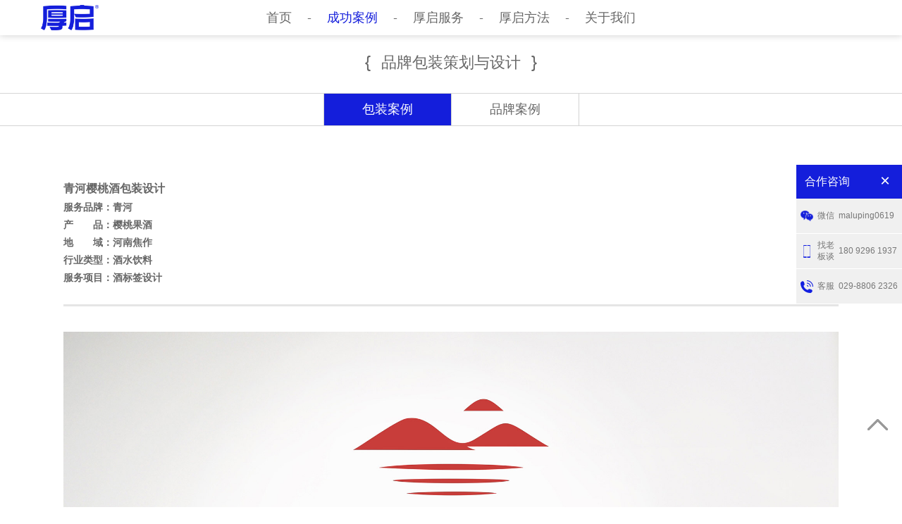

--- FILE ---
content_type: text/html; charset=utf-8
request_url: http://www.houqi.co/packing_drinks/show/94.html
body_size: 6308
content:
<!DOCTYPE html><html><head><link rel="canonical" href="http://www.houqi.co/"/><meta name="applicable-device" content="pc,mobile"><meta name="MobileOptimized" content="width"/><meta name="HandheldFriendly" content="true"/><title>青河樱桃酒包装设计-西安专业的酒水饮料包装设计公司-致力于白酒包装-矿泉水包装-啤酒包装设计研究-酒水饮料包装设计-厚启品牌策划</title><meta name="keywords" content="樱桃酒包装设计-西安专业的酒水饮料包装设计公司-致力于白酒包装-矿泉水包装-啤酒包装设计研究" /><meta name="description" content="青河樱桃酒包装设计-您永远没有第二次机会给人第一印象。陕西厚启品牌设计有限公司-专业的品牌策划与产品包装设计公司。顾问：15686037950 致力于企业品牌建设与产品包装研究，从品牌命名到logo设计、商标注册、产品包装设计、印刷落地的一体化设计服务公司。 " /><meta charset="utf-8" /><meta name="renderer" content="webkit"><meta name="viewport" content="width=device-width,initial-scale=1.0,maximum-scale=1.0,user-scalable=no" /><meta name="applicable-device"content="pc,mobile"><meta http-equiv="Cache-Control" content="no-transform " /><meta name="format-detection" content="telephone=no"/><meta name="apple-mobile-web-app-capable" content="yes" /><meta name="apple-mobile-web-app-status-bar-style" content="black" /><link rel="shortcut icon" href="/favicon.ico"><link rel="stylesheet" type="text/css" href="/css/css.css?2024" /><script type="text/javascript" src="/js/jquery.js"></script><script type="text/javascript" src="/js/jquery.smoothscroll.js"></script><script type="text/javascript" src="/js/main.js?2024"></script><script type="text/javascript" src="/js/jquery.flexslider-min.js"></script></head><body><div id="wrap"><div id="header"><div class="topbox"><div class="mainbox"><div class="logo"><a href="http://www.houqi.co"><img src="/images/logo.png" alt="厚启品牌策划"></a></div><div class="topcon"><div class="tnav"><a href="/" >首页</a><i>-</i><a href="/case/" class="hover" >成功案例</a><i>-</i><a href="/service/"  >厚启服务</a><i>-</i><a href="/news/"  >厚启方法</a><i>-</i><a href="/about/" rel="nofollow" >关于我们</a></div></div><div class="tnav_min"><span class="tnav_min_btn">菜单</span></div><div class="tnav_min_con"><ul><li><a href="/" >首页</a></li><li><a href="/case/" class="hover">成功案例</a></li><li><a href="/service/" >厚启服务</a></li><li><a href="/news/" >厚启方法</a></li><li><a href="/about/" >关于我们</a></li><div class="clear"></div></ul></div><div class="clear"></div></div></div></div><div id="mainer"><div class="imain4" style="padding:0;"><div class="itit">{<span>品牌包装策划与设计</span>}</div><div class="icaset"><a href="/packing_case/" class="hover">包装案例</a><a href="/brand_case/" >品牌案例</a></div><div class="mnav"><a href="/packing_agriculture/" >农产品包装设计</a><a href="/packing_food/" >食品包装设计</a><a href="/packing_specialty/" >土特产包装设计</a><a href="/packing_oil/" >餐饮用品包装设计</a><a href="/packing_tea/" >茶叶包装设计</a><a href="/packing_pet/" >宠物用品包装设计</a><a href="/packing_drinks/" class="hover">酒水饮料包装设计</a><a href="/packing_alcohol/" >工业用品包装设计</a><a href="/packing_bread/" >医药保健营养化妆品包装设计</a><a href="/packing_other/" >其他</a></div><div class="mainbox"><div class="case_vbox"><div class="case_vtop"><div class="t">樱桃酒包装设计</div><div class="m"><p class="MsoNormal" style="text-align:left;margin-top:0px;margin-bottom:0px;padding:0px;font-family:'-webkit-tap-highlight-color:rgba(0, 0, 0, 0);border:0px;color:#898989;font-size:14px;white-space:normal;background-color:#FFFFFF;">
	<strong> </strong> 
</p>
<p class="p" style="margin-left:0pt;white-space:normal;background-image:initial;background-position:initial;background-size:initial;background-repeat:initial;background-attachment:initial;background-origin:initial;background-clip:initial;">
	<span style="font-size:16px;"><b>青河樱桃酒包装设计</b></span> 
</p>
<p style="white-space:normal;">
	<strong><strong><span style="font-size:14px;">服务品牌：</span><span style="font-size:14px;"><strong style="white-space:normal;font-family:&quot;-webkit-tap-highlight-color:rgba(0, 0, 0, 0);border:0px;color:#898989;font-size:14px;background-color:#FFFFFF;">青河</strong></span><span style="font-size:14px;"></span></strong> </strong> 
</p>
<p style="white-space:normal;">
	<strong><strong><span style="font-size:14px;">产&nbsp; &nbsp; &nbsp; &nbsp;</span><span style="font-size:14px;">品：樱桃果酒</span></strong></strong> 
</p>
<p style="white-space:normal;">
	<strong><strong><span style="font-size:14px;">地&nbsp; &nbsp; &nbsp; &nbsp;域：河南焦作</span></strong> </strong> 
</p>
<p style="white-space:normal;">
	<strong><strong><span style="font-size:14px;">行业类型：<strong style="font-family:&quot;-webkit-tap-highlight-color:rgba(0, 0, 0, 0);border:0px;color:#898989;font-size:14px;white-space:normal;background-color:#FFFFFF;"><strong style="font-family:&quot;-webkit-tap-highlight-color:rgba(0, 0, 0, 0);border:0px;color:#898989;font-size:14px;white-space:normal;background-color:#FFFFFF;">酒水饮料</strong></strong></span></strong> </strong> 
</p>
<p style="white-space:normal;">
	<strong><strong><span style="font-size:14px;">服务项目：酒标签设计</span></strong></strong> 
</p>
<p style="white-space:normal;">
	<strong><strong><br />
</strong> </strong> 
</p>
<p style="margin-top:0px;margin-bottom:0px;white-space:normal;padding:0px;font-family:&quot;-webkit-tap-highlight-color:rgba(0, 0, 0, 0);border:0px;color:#666666;font-size:14px;background-color:#FFFFFF;">
	<strong><strong><strong><strong><strong><strong><strong><strong><strong><strong><strong style="margin:0px;padding:0px;-webkit-tap-highlight-color:rgba(0, 0, 0, 0);line-height:1.5;"><strong><strong style="text-align:center;"><strong style="margin:0px;padding:0px;-webkit-tap-highlight-color:rgba(0, 0, 0, 0);"></strong></strong></strong></strong></strong></strong></strong></strong></strong></strong></strong></strong></strong> </strong> 
</p>
<p style="margin-top:0px;margin-bottom:0px;white-space:normal;padding:0px;font-family:mp-quote, -apple-system-font, BlinkMacSystemFont, &quot;-webkit-tap-highlight-color:rgba(0, 0, 0, 0);border:0px;background-color:#FFFFFF;text-align:justify;clear:both;color:#333333;font-size:17px;">
	<strong><strong><strong style="margin:0px;padding:0px;-webkit-tap-highlight-color:rgba(0, 0, 0, 0);line-height:1.5;"><strong><strong style="text-align:center;"><strong></strong></strong></strong></strong></strong></strong> 
</p>
<hr style="white-space:normal;margin:0px;padding:0px;color:#333333;font-size:17px;text-align:justify;border-style:solid;border-right-width:0px;border-bottom-width:0px;border-left-width:0px;border-color:rgba(0, 0, 0, 0.1);transform-origin:0px 0px;font-family:mp-quote, -apple-system-font, BlinkMacSystemFont, &quot;transform:scale(1, 0.5);" />
<p style="margin-top:0px;margin-bottom:0px;white-space:normal;text-align:justify;padding:0px;clear:both;color:#333333;font-size:17px;font-family:mp-quote, -apple-system-font, BlinkMacSystemFont, &quot;">
	<strong><strong style="margin:0px;padding:0px;-webkit-tap-highlight-color:rgba(0, 0, 0, 0);line-height:1.5;"><strong><strong style="text-align:center;"><span style="font-size:16px;"></span></strong></strong></strong></strong> 
</p>
<p style="white-space:normal;">
	<strong><strong style="margin:0px;padding:0px;-webkit-tap-highlight-color:rgba(0, 0, 0, 0);line-height:1.5;"><strong><strong style="text-align:center;"><strong></strong></strong></strong></strong></strong> 
</p>
<p style="white-space:normal;">
	<strong></strong> 
</p>
<p style="white-space:normal;">
	<br />
</p>
<p class="MsoNormal" style="text-align:left;margin-top:0px;margin-bottom:0px;padding:0px;font-family:'-webkit-tap-highlight-color:rgba(0, 0, 0, 0);border:0px;color:#898989;font-size:14px;white-space:normal;background-color:#FFFFFF;">
	<strong><img src="/Uploads/201707/5976d9c68fd9f.jpg" title="青河樱桃酒标签设计" alt="青河樱桃酒标签设计" /></strong> 
</p>
<p class="MsoNormal" style="text-align:left;margin-top:0px;margin-bottom:0px;padding:0px;font-family:'-webkit-tap-highlight-color:rgba(0, 0, 0, 0);border:0px;color:#898989;font-size:14px;white-space:normal;background-color:#FFFFFF;">
	<strong><span style="font-size:16px;">项目简述</span></strong><span style="font-size:16px;">：</span> 
</p>
<p class="p" style="margin-left:0.0000pt;text-indent:0.0000pt;">
	<span style="font-size:14px;">青天河（原名：红旗水库），集江南水乡与北国田园风光于一体，被誉为</span><span style="font-size:14px;">“北方三峡”的青天河风景名胜区，位于河南省焦作市博爱县。</span> 
</p>
<p class="p" style="margin-left:0.0000pt;text-indent:0.0000pt;">
	<span style="font-size:14px;"><strong>博爱县的樱桃岭下青天河源源不断流过，其吸收着太行山天地之间的灵气，造就了营养丰富、汁多味美的美果樱桃</strong>，每年春天从樱桃开花到果子成熟，外地人络绎不绝前往观赏和采摘樱桃，而当地村民们也由此走上了致富路。</span> 
</p>
<p class="p" style="margin-left:0.0000pt;text-indent:0.0000pt;">
	<span style="text-indent:0pt;font-size:14px;">“青河”牌樱桃酒是由焦作市博爱县寨豁乡小底村樱桃岭的生态园产出的。</span> 
</p>
<p class="p" style="margin-left:0.0000pt;text-indent:0.0000pt;">
	<br />
</p>
<p class="p" style="margin-left:0.0000pt;text-indent:0.0000pt;">
	<span style="text-indent:0pt;"><img src="/Uploads/201707/5976d9ca11474.jpg" alt="" /></span> 
</p>
<p class="p" style="margin-left:0.0000pt;text-indent:0.0000pt;">
	<strong style="text-indent:0pt;"><span style="font-size:16px;">项目焦点：</span></strong> 
</p>
<p class="p" style="margin-left:0.0000pt;text-indent:0.0000pt;">
	<span style="line-height:1.5;text-indent:0pt;font-size:14px;"><span style="font-family:&quot;-webkit-tap-highlight-color:rgba(0, 0, 0, 0);border:0px;color:#898989;font-size:14px;white-space:normal;background-color:#FFFFFF;"><span style="font-family:&quot;-webkit-tap-highlight-color:rgba(0, 0, 0, 0);border:0px;color:#898989;font-size:14px;white-space:normal;background-color:#FFFFFF;">樱桃酒，以其自然原汁，传统特质工艺酿制而成，<strong>作为一个没有明确分类语言的农家小众樱桃酒品牌，它传递着传统和精致美好的饮酒联想</strong>，小批量生产的目的意在保留其自然纯真品质。如何能很好的实现设计的策略目标，是一个值得挑战的问题！</span></span></span> 
</p>
<p class="p" style="margin-left:0.0000pt;text-indent:0.0000pt;">
	<br />
</p>
<p class="p" style="margin-left:0.0000pt;text-indent:0.0000pt;">
	<span style="line-height:1.5;text-indent:0pt;"><span style="font-family:'-webkit-tap-highlight-color:rgba(0, 0, 0, 0);border:0px;color:#898989;font-size:14px;white-space:normal;background-color:#FFFFFF;"><span style="font-family:'-webkit-tap-highlight-color:rgba(0, 0, 0, 0);border:0px;color:#898989;font-size:14px;white-space:normal;background-color:#FFFFFF;"><img src="/Uploads/201707/5976d9cda872e.jpg" title="青河樱桃酒标签细节展示" alt="青河樱桃酒标签细节展示" /></span></span></span> 
</p>
<p class="MsoNormal" style="text-align:left;margin-top:0px;margin-bottom:0px;padding:0px;font-family:'-webkit-tap-highlight-color:rgba(0, 0, 0, 0);border:0px;color:#898989;font-size:14px;white-space:normal;background-color:#FFFFFF;">
	<strong><span style="font-size:16px;">解决方案：</span></strong> 
</p>
<p class="MsoNormal" style="text-align:left;margin-top:0px;margin-bottom:0px;padding:0px;font-family:'-webkit-tap-highlight-color:rgba(0, 0, 0, 0);border:0px;color:#898989;font-size:14px;white-space:normal;background-color:#FFFFFF;">
	<a href="http://www.houqi.co/about/"><span style="font-size:14px;">厚启包装设计团队</span></a><span style="font-size:14px;">在樱桃酒包装设计上通过使用精致的印刷术环保标签，与朴实却又秀气的透明玻璃瓶相结合，自然流露樱桃酒的色清透明，诱惑迷人的自然本色，以此强调了这一品牌所倡导的理念。</span> 
</p>
<p class="MsoNormal" style="text-align:left;margin-top:0px;margin-bottom:0px;padding:0px;">
	<img src="/Uploads/201707/5976d9d0a7983.jpg" alt="" /> 
</p>
<p class="MsoNormal" style="text-align:left;margin-top:0px;margin-bottom:0px;padding:0px;">
	<img src="/Uploads/201707/5976d9d42eed3.jpg" alt="" style="text-align:center;" /> 
</p>
<p class="MsoNormal" style="text-align:center;margin-top:0px;margin-bottom:0px;padding:0px;">
	<img src="/Uploads/201707/5976d9d74756d.jpg" title="青河樱桃酒产品画册设计" alt="青河樱桃酒产品画册设计" /> 
</p>
<p class="MsoNormal" style="text-align:center;margin-top:0px;margin-bottom:0px;padding:0px;">
	<img src="/Uploads/201707/5976d9da779d1.jpg" alt="" /> 
</p>
<p class="MsoNormal" style="text-align:left;margin-top:0px;margin-bottom:0px;padding:0px;">
	<br />
</p>
<p style="text-align:center;">
	<span style="font-family:&quot;-webkit-tap-highlight-color:rgba(0, 0, 0, 0);font-size:14px;">END</span> 
</p>
<div style="text-align:center;margin:0px;padding:0px;font-family:&quot;-webkit-tap-highlight-color:rgba(0, 0, 0, 0);border:0px;color:#666666;font-size:14px;white-space:normal;background-color:#FFFFFF;">
	<span style="margin:0px;padding:0px;font-family:&quot;-webkit-tap-highlight-color:rgba(0, 0, 0, 0);font-size:14px;">厚启原创 已做版权保护,侵权必究,转载请注明出处</span> 
</div>
<div style="text-align:center;margin:0px;padding:0px;font-family:&quot;-webkit-tap-highlight-color:rgba(0, 0, 0, 0);border:0px;color:#666666;font-size:14px;white-space:normal;background-color:#FFFFFF;">
	<span style="margin:0px;padding:0px;font-family:&quot;-webkit-tap-highlight-color:rgba(0, 0, 0, 0);"><span style="margin:0px;padding:0px;font-family:&quot;-webkit-tap-highlight-color:rgba(0, 0, 0, 0);font-size:14px;">关注</span><a href="http://www.houqi.co/" target="_blank" style="margin:0px;padding:0px;font-family:&quot;-webkit-tap-highlight-color:rgba(0, 0, 0, 0);color:#666666;text-decoration-line:none;transition:all 300ms ease 0s;border:0px;"><span style="margin:0px;padding:0px;font-family:&quot;-webkit-tap-highlight-color:rgba(0, 0, 0, 0);font-size:14px;">厚启</span></a><span style="margin:0px;padding:0px;font-family:&quot;-webkit-tap-highlight-color:rgba(0, 0, 0, 0);font-size:14px;">，学习更多品牌打造方法</span></span> 
</div>
<p style="margin-top:0px;margin-bottom:0px;padding:0px;font-family:&quot;-webkit-tap-highlight-color:rgba(0, 0, 0, 0);border:0px;color:#666666;font-size:14px;white-space:normal;background-color:#FFFFFF;text-align:center;">
	<br />
</p>
<p style="margin-top:0px;margin-bottom:0px;padding:0px;font-family:&quot;-webkit-tap-highlight-color:rgba(0, 0, 0, 0);border:0px;color:#666666;font-size:14px;white-space:normal;background-color:#FFFFFF;text-align:center;">
	<img src="/Uploads/202208/62f61437d141f.jpg" alt="" />
</p>
<p>
	<br />
</p></div><div class="clear"></div></div><div class="case_vcon"><p><img src="/Uploads/201707/5976d9ca11474.jpg" alt="青河樱桃酒瓶型包装-厚启包装设计" width="100%"/></p><p style="text-align:center;">青河樱桃酒瓶型包装</p><p><img src="/Uploads/201707/5976d9d42eed3.jpg" alt="青河樱桃酒标签细节展示-厚启包装设计" width="100%"/></p><p style="text-align:center;">青河樱桃酒标签细节展示</p><p><img src="/Uploads/201707/5976d9da779d1.jpg" alt="青河樱桃酒包装展示-厚启包装设计" width="100%"/></p><p style="text-align:center;">青河樱桃酒包装展示</p><div class="back"><a href="/packing_drinks/">返回案例 | BACK</a></div></div></div><div style="height:20px; background:#fff; z-index:9999; position:relative;"></div><div class="pagef" style=" z-index:9999; position:relative;"><div class="pages_up"></div><a href="/packing_oil/show/93.html" class="l" title="岐山陈醋包装设计-西安专业的醋包装设计公司-致力于食品包装-农产品包装-宠物包装-餐饮外卖包装设计研究"><b>━</b> 上一个案例</a><a href="/packing_candy/show/95.html" title="赫斯缇化妆品包装设计-西安专业的化妆品包装设计公司-致力于护肤用品包装-女性用品包装品牌策划设计研究" class="r">下一个案例 <b>+</b></a><div class="clear"></div></div><div style="height:50px; background:#fff; z-index:9999; position:relative;"></div></div></div><div class="imain4" style="z-index:99999;"><div class="itit">{<span>同类别行业设计案例</span>}</div><div class="mainbox"><div class="icase"><div class="item "><a href="/packing_drinks/show/241.html" class="img"><img src="/Uploads/202210/63414465c5198.jpg" alt="恒顺醋业" /><i></i><div class="imgm"><p class="t"><span>客户：恒顺醋业</span></p><p class="m">项目：品牌商标●瓶型设计●产品包装设计</p><p class="f">时间：2022年2月~5月</p></div></a></div><div class="item "><a href="/packing_drinks/show/220.html" class="img"><img src="/Uploads/202201/61e0e2e4afdf5.jpg" alt="韩城天越龙川" /><i></i><div class="imgm"><p class="t"><span>客户：韩城天越龙川</span></p><p class="m">项目：白酒瓶型开发设计及整体品牌包装升级</p><p class="f">时间：2020</p></div></a></div><div class="item mr0"><a href="/packing_drinks/show/111.html" class="img"><img src="/Uploads/202201/61e0ec3986dde.jpg" alt="陕西圣昕食品有限公司" /><i></i><div class="imgm"><p class="t"><span>客户：陕西圣昕食品有限公司</span></p><p class="m">项目：果汁饮料包装设计,西安包装设计</p><p class="f">时间：2017.3</p></div></a></div><div class="item "><a href="/packing_drinks/show/206.html" class="img"><img src="/Uploads/202201/61e0e490d6662.jpg" alt="DERUSE" /><i></i><div class="imgm"><p class="t"><span>客户：DERUSE</span></p><p class="m">项目：易拉罐精酿啤酒包装设计</p><p class="f">时间：2020.2</p></div></a></div><div class="item "><a href="/packing_drinks/show/215.html" class="img"><img src="/Uploads/202201/61e0e3448e238.jpg" alt="安徽美好家园" /><i></i><div class="imgm"><p class="t"><span>客户：安徽美好家园</span></p><p class="m">项目：酒标签，外包装盒，礼品盒包装设计</p><p class="f">时间：2020.4</p></div></a></div><div class="item mr0"><a href="/packing_drinks/show/204.html" class="img"><img src="/Uploads/202201/61e0e4cbe036b.jpg" alt="DERUSE" /><i></i><div class="imgm"><p class="t"><span>客户：DERUSE</span></p><p class="m">项目：精酿啤酒包装设计</p><p class="f">时间：2019.12</p></div></a></div><div class="clear"></div></div></div></div></div><div id="footer"><div class="foottop"><div class="mainbox"><div class="t"></div><div class="t2"></div><div class="t3">增长从厚启开始</div><div class="m">帮助企业建立品牌，让企业少走弯路，积累品牌资产，减少推广费用</div></div></div><div class="footbox"><div class="mainbox"><div class="footl"><p class="f">厚启品牌营销咨询是一家专注<br>品牌全案策划、品牌定位、品牌命名、<br>slogan创作、卖点提炼、商标设计、包装设计<br>的营销策划与品牌设计服务公司。<br>我们站在消费者的角度，深入了解客户的企业战略，<br>创造出具有商业价值的品牌营销和设计解决方案。</p></div><div class="fabout"><ul class="footer_nav"><li><a href="/">首页</a></li><li><a href="/case/"  >成功案例</a></li><li><a href="/service/"  >厚启服务</a></li><li><a href="/news/"  >厚启方法</a></li><li><a href="/about/" rel="nofollow" >关于我们</a></li></ul><p class="t">一企一策&nbsp;&nbsp;合作咨询</p><div class="fcontact2"><ul><li><img src="/images/foot/ferweis.png" /><b>找老板谈：</b><br>180 9296 1937<br>(马路)</li><div class="clear"></div></ul></div><div class="fcontact"><div class="m"><p>	地址 ：上海闵行区吴中路1189号845室
</p><p>	&nbsp;&nbsp;&nbsp;&nbsp;&nbsp;&nbsp;&nbsp;&nbsp;&nbsp;&nbsp; 杭州市萧山区紫橙国际30楼
</p><p>	&nbsp;&nbsp;&nbsp;&nbsp;&nbsp;&nbsp;&nbsp;&nbsp;&nbsp;&nbsp; 西安市浐灞自贸中心1001-1006
</p><p>	座机 ：<span style="" font-size:14px;white-space:pre-wrap;background-color:#ffffff;"="">029-8806 2326</span></p><p>	邮箱 ：houqi0705@163.com
</p><p><a href="/sitemap.html" target="_blank">网站地图</a>&nbsp;&nbsp;<a href="/sitemap.txt" target="_blank">TXT</a></p></div></div></div><div class="footm"><div class="t">关注创始人视频号, 观看更多品牌故事：</div><div class="ferwei"><div class="ferwei_l"><img src="/images/foot/ferwei.png"></div><div class="ferwei_r"><p class="f">本网站工作成果图片及资料均为厚启公司版权所有，<br>对于任何形式的侵权行为，<br>我们将保留一切追究法律责任的权利。</p></div></div></div><div class="clear"></div></div></div><div class="fcopybox"><div class="mainbox"><div class="fcopy">&copy;2015-2020 &nbsp;陕西厚启品牌设计有限公司 &nbsp;西安专业的包装设计公司</div><div class="ficp">备案号：<a href="https://beian.miit.gov.cn/" target="_blank" rel="nofollow">陕ICP备17007810号</a>&nbsp;<a target="_blank" href="http://www.beian.gov.cn/portal/registerSystemInfo?recordcode=61011102000379"><img src="/images/ga.png"/> 陕公网安备 61011102000379号</a>&nbsp;技术支持：<a href="http://www.eqiseo.com" target="_blank" rel="nofollow">SEO</a></div><div class="ftext">其他地区域包装设计：上海包装设计、北京设计公司、北京包装设计、<br>广州包装设计、东莞包装设计、济南包装设计、西安设计公司</div><div class="fhits"><script type="text/javascript">var cnzz_protocol = (("https:" == document.location.protocol) ? " https://" : " http://");document.write(unescape("%3Cspan id='cnzz_stat_icon_1262245962'%3E%3C/span%3E%3Cscript src='" + cnzz_protocol + "s19.cnzz.com/z_stat.php%3Fid%3D1262245962%26show%3Dpic' type='text/javascript'%3E%3C/script%3E"));</script></div><div class="clear"></div><div class="flink">友情链接：&nbsp;&nbsp;<a href="http://www.jurenbz.com" target="_blank">包装袋</a>&nbsp;&nbsp;&nbsp;<a href="http://www.schkxx.com" target="_blank">成都航空学校</a>&nbsp;&nbsp;<a href="http://www.lyxlr.com" target="_blank">胎毛笔</a>&nbsp;<a href="http://www.houqi.design" target="_blank">西安包装设计</a><br /></div></div></div></div><!--底部结束--></div><div class="rtool" id="kefu"><div class="tit">合作咨询<i class="clo">×</i></div><div class="con"><a href="#" class="item item_wx"><span>微信</span>maluping0619<img src="/images/erweima.jpg"></a><a href="tel:18092961937" class="item item_tel"><span>找老<br>板谈</span>180 9296 1937</a><a href="tel:02988062326" class="item item_tel2"><span>客服</span>029-8806 2326</a></div></div><div class="rtool_open">在线咨询</div><div class="backtop"></div><script>(function(){
    var bp = document.createElement('script');
    var curProtocol = window.location.protocol.split(':')[0];
    if (curProtocol === 'https'){
   bp.src = 'https://zz.bdstatic.com/linksubmit/push.js';
  }
  else{
  bp.src = 'http://push.zhanzhang.baidu.com/push.js';
  }
    var s = document.getElementsByTagName("script")[0];
    s.parentNode.insertBefore(bp, s);
})();
</script><script>var _hmt = _hmt || [];
(function() {
  var hm = document.createElement("script");
  hm.src = "https://hm.baidu.com/hm.js?3f8c7295f37f258c388bd128a319a340";
  var s = document.getElementsByTagName("script")[0]; 
  s.parentNode.insertBefore(hm, s);
})();
</script><!--<script type="text/javascript">document.write(unescape("%3Cscript src=%22http://s.coozone.cn/sem.js?s=7297%22 type=%22text/javascript%22 %3E%3C/script%3E"));</script>--><script type="text/javascript" src="//s.union.360.cn/202444.js" async defer></script></body></html>

--- FILE ---
content_type: text/css
request_url: http://www.houqi.co/css/css.css?2024
body_size: 11450
content:
/* CSS reset */
html{-webkit-text-size-adjust:none; overflow-y:scroll; overflow-x:hidden;}
*,body{ margin:0; padding:0; font-family: Microsoft YaHei,Helvetica,STHeiti STXihei, Microsoft JhengHei,  Tohoma, Arial; }
* {-webkit-tap-highlight-color: rgba(0, 0, 0, 0);}
::-webkit-input-placeholder,:-moz-placeholder,::-moz-placeholder,:-ms-input-placeholder{color: #aaa;font-size:12px;}
body{ font-size:100%; background:#fff; color:#666666; line-height:28px; font-size:14px; }
table{border-collapse:collapse;border-spacing:0;empty-cells:show;}
th,td{border-collapse:collapse;}
img,a img,a:hover img{ border:0; vertical-align: bottom; }
th,optgroup{font-style:inherit;}
ol,ul,dl,li,dt,dd{list-style:none;}
h1,h2,h3,h4,h5,h6{font-size:100%;font-weight:normal;}
input,button,textarea,select,optgroup,option{font-family:inherit;font-size:inherit;font-style:inherit;font-weight:inherit;}
input{-webkit-appearance:none;}
:focus{outline:0;}
a{color:#666666;text-decoration:none; }
a:hover{color:#141EDB;text-decoration:none;}
a,a:hover{transition:all 300ms ease; -webkit-transition:all 300ms ease;-moz-transition:all 300ms ease; -o-transition:all 300ms ease;}
input,select,button{vertical-align:middle; -webkit-appearance: none; }
center{text-align:center;}
i { font-style: normal;}
div,p,a,h1,h2,h3,h4,h5,h6,ol,ul,li{border:0; }
fieldset{border-width: 0px; border-style: none;margin:0;padding:0}
legend{display:none;}
hr{border:none;height:1px;}
.clear{height:0;font-size:0px;overflow:hidden;clear:both;float:none;}
.mr0 { margin-right:0px !important;}

#wrap { width:100%; padding-top:50px; }
#header { background: #ffffff; box-shadow: 0 0 10px rgba(0,0,0,0.2); z-index:99999; position:fixed; left:0; top:0; width:100%; }

.mainbox { padding-left:4.5%; padding-right:4.5%; }

.topbox { height:50px; position:relative; }
.topbox .logo { position:absolute; left:4.5%; top:7px;}
.topbox .logo img{ display:block; height: 36px; }
.topbox .topcon { }
.topbox .tnav { text-align:center; font-size:18px; line-height: 50px; }
.topbox .tnav a{ display:inline-block; line-height:46px; padding:0px 22px; }
.topbox .tnav a.hover{ color:#141EDB; }
.topbox .tnav a:hover { color:#141EDB; -webkit-transform: scale(1.1); -moz-transform: scale(1.1); -ms-transform: scale(1.1); transform: scale(1.1); }
.topbox .tophits { text-align:center; font-size:12px; color:#b3b3b3; line-height:16px; }
.topbox .tophits i{ display:inline-block; text-align:center; font-size:12px; color:#fff; line-height:16px; height:16px; padding:0px 3px; border-radius:2px; background:#141EDB; margin:0px 2px 0px 1px; }

.topbox .topr { position:absolute; right:4.5%; top:10px; font-size:16px; text-align:right; line-height:24px;}
.topbox .topr b{ display:block; font-size:18px; text-align:right; font-weight:normal; }
.topbox .topr span{ display:block; font-size:14px; text-align:right; line-height: 22px; }

.topbox .tnav_min { display:none; float:right; }
.topbox .tnav_min .tnav_min_btn{ display:inline-block; width:30px; height:30px; overflow:hidden; line-height:100px; background:url(../images/foot/navmin.png) left top no-repeat; cursor:pointer;transition:all 500ms ease; -webkit-transition:all 500ms ease;-moz-transition:all 500ms ease; -o-transition:all 500ms ease; background-size:90px 30px; }
.topbox .open .tnav_min_btn { background-position:right top; }

.tnav_min_con { position:fixed; right:-151px; width:150px; background:#666; border-top: 1px solid #888; z-index:99999;}
.tnav_min_con ul li{ display:block; border-bottom:1px #888 solid;}
.tnav_min_con ul li a{ display:block; text-align:center; line-height:3.5em; font-size:16px; color:#fff; }
.tnav_min_con ul li a:hover ,.tnav_min_con ul li a.hover{ background:#141EDB; color:#fff; }


.header_box { background: #141EDB !important;}
.header_box .topbox .tnav a{ color:#fff; }
.header_box .topbox .tnav a.hover{ color:#fff; }
.header_box .topbox .tophits { color:#fff; }
.header_box .topbox .tophits i{ background:#fff; color:#141EDB; }
.header_box .topbox .topr { color:#fff; }
.header_box .topbox .topr b{ color:#fff; }
.header_box .topbox .topr span{ color:#fff; }


.header_box .topbox .tnav_min .tnav_min_btn{ background:url(../images/foot/navmin_w.png) left top no-repeat; background-size:90px 30px; }
.header_box .topbox .open .tnav_min_btn { background-position:right top; }

/*内部*/

.mshow{ display:none;}

.slides li img { width:100%;}

.banner { position:relative; width:100%; }
.banner img{ display:block; width:100%; }

.itopabox { position:relative; z-index:9; height: 800px; transition:all 300ms ease;}

.itopa { position:fixed; left:0; width:100%; top:50px; z-index:9;}

#mainer { background:#fff; position:relative; z-index:999;}

.itit { }
.itit img{ display:block; margin:0px auto;}


.imain1 { padding:10px 0px 35px 0px;}
.imain1 .mainbox{ padding:0px 4.8%;}
.iservice { border:2px #2220dc solid; border-radius:2px; padding:12px 0px; }
.iservice ul { float:left; width:14.28%; }
.iservice ul li{ display:block; border-right:1px #d6d6d6 solid; padding-left:25%; font-size:14px; line-height:30px; }
.iservice ul li a{ }
.iservice ul li a:hover{ color:#141EDB; }
.iservice ul.wei li{ border-right:none; }


.inav { padding:45px 0px;}
.inav .inav_l { float:left;}
.inav .inav_r { float:right; }
.inav .item { position:relative; width:49.3%; }
.inav .item .t{ display:none; position:absolute; left:50%; top:50px; width:10em; font-size:16px; color:#fff; font-weight:bold; text-align:center; border:1px #8988d9 solid; background:#141EDB; border-radius:2px; margin-left:-5em; line-height:2.1em; z-index:99; transition:all 300ms ease; -webkit-transition:all 300ms ease;-moz-transition:all 300ms ease; -o-transition:all 300ms ease; }
.inav .item .m{ display:none; position:absolute; left:0; top:115px; width:100%; color:#fff; text-align:center; z-index:99; }
.inav .item .bg img{ display:block; width:100%; }

.inav .item .mbg{ display:block; width:100%; position:absolute; left:0; top:0; bottom:0; height:100%; background:rgba(20,30,219,0); z-index:98; transition:all 300ms ease; -webkit-transition:all 300ms ease;-moz-transition:all 300ms ease; -o-transition:all 300ms ease; }

.inav .item .bg { overflow:hidden; }
.inav .item .bg img { transition:all 300ms ease; -webkit-transition:all 300ms ease;-moz-transition:all 300ms ease; -o-transition:all 300ms ease;  }
.inav .item:hover .t{ display:block;}
.inav .item:hover .m{ display:block;}
.inav .item:hover .t:hover{ -webkit-transform: scale(1.15); -moz-transform: scale(1.15); -ms-transform: scale(1.15); transform: scale(1.15);}
.inav .item:hover .mbg{ background:rgba(20,30,219,0.9);}
.inav .item:hover .bg img{ -webkit-transform: scale(1.15); -moz-transform: scale(1.15); -ms-transform: scale(1.15); transform: scale(1.15); opacity:0.95;}

.imain2 { padding-bottom:130px; padding-top:50px;}
.imain20 { padding-bottom:50px; padding-top:50px;}

.itit { text-align:center; line-height:3.2em; font-size:24px; }
.itit b{ font-weight:normal; }
.itit span{ margin:0px 0.7em;}

.iabout {}
.iabout .t{ font-size:18px; line-height:1.8em; padding-top:10px; color:#666; }
.iabout .m{ font-size:16px; line-height:1.8em; padding-top:10px; color:#666; display:none; }
.iabout .f{ text-align:center; color:#141EDB; font-size:16px; line-height:24px; padding:45px 0px; border:2px #141EDB solid; margin:20px 6% 0px 6%; }
.iabout .f p{ display:inline-block; text-align:left; vertical-align:top; margin:0 3.5%; }
.iabout .f p b{ font-size:90px; line-height:1.1em; font-weight:normal; margin-left:-0.05em; }
.iabout .f p span{ font-size:60px; line-height:1.1em; font-weight:normal; }
.iabout .fs { text-align:center; padding-top:20px; }
.iabout .fs a{ display:inline-block; padding:0 1em; margin:0px 35px; height:34px; line-height:34px; background:#d5d5d5; border:none; color:#fff; font-size:24px; border-radius:8px;  }
.iabout .fs a img{ vertical-align:middle; margin-right:0.6em; }
.iabout .fs a.btn2 { background:#141EDB; color:#fff;}
.iabout .fs a.btn2:hover { background:#d5d5d5; color:#fff;}

.iteam { padding:10px 0px; overflow:hidden; margin-bottom:20px;}
.iteam img{ display:block; width:100%; }

.iteam img { transition:all 300ms ease; -webkit-transition:all 300ms ease;-moz-transition:all 300ms ease; -o-transition:all 300ms ease;  }


.imain3 { padding-bottom:30px; display: none;}

.ihonor { float:left; width:46%; position:relative;}
.ihonor .cons{ padding:10px 20px; background:#eee; position:relative;}
.ihonor .con{ height:360px; overflow:hidden; position:relative;}
.ihonor .con ul { position:absolute; left:0; width:100%; }
.ihonor .con ul li{ display:block; height:30px; line-height:30px; overflow:hidden; }
.ihonor .con ul li a{ display:block;}
.ihonor .con ul li a:hover{ color:#141EDB;}

.ihonor .aleft { position:absolute; right:50px; top:18px; background:url(../images/index/lbtn.png) center center no-repeat; width:20px; height:20px; display:block; cursor:pointer;}
.ihonor .aright { position:absolute; right:0px; top:18px; background:url(../images/index/rbtn.png) center center no-repeat; width:20px; height:20px; display:block; cursor:pointer; margin-left:15px; }
.ihonor .aleft:hover { opacity:0.7;}
.ihonor .aright .next:hover { opacity:0.7;}
.ihonor .agrayleft { opacity:0.3;}
.ihonor .agrayright { opacity:0.3;}
.ihonor .agrayleft:hover { opacity:0.3;}
.ihonor .agrayright:hover { opacity:0.3;}

.ievaluate { float:right; width:46%; position:relative;}
.ievaluate_list { overflow:hidden; position:relative; height:399px;}
.ievaluate_list ul{ position:absolute; left:0; width:100%;}
.ievaluate .item{ padding-bottom:17px; position:relative; padding-left:350px;}
.ievaluate .item .l { position:absolute; left:0; top:0; }
.ievaluate .item .l .img{ float:left; width:150px; height:116px; overflow:hidden; margin-right:13px; }
.ievaluate .item .l .img img{ display:block; width:100%; }
.ievaluate .item .r{ position:relative; border:1px #e0e0e0 solid; border-radius:2px; padding:7px 15px; height:100px; }
.ievaluate .item .r .j{ position:absolute; background:url(../images/index/j.png) no-repeat; width:31px; height:25px; display:block; left:-30px; bottom:27px; }
.ievaluate .item .r .t{ display:block; overflow:hidden; height:4em; }
.ievaluate .item .r .m{ text-align:right; }


.ievaluate .item img { transition:all 300ms ease; -webkit-transition:all 300ms ease;-moz-transition:all 300ms ease; -o-transition:all 300ms ease;  }
.ievaluate .item:hover img{ opacity:0.8; transform: scale(1.1, 1.1);}


.ievaluate .aleft { position:absolute; right:50px; top:18px; background:url(../images/index/lbtn.png) center center no-repeat; width:20px; height:20px; display:block; cursor:pointer;}
.ievaluate .aright { position:absolute; right:0px; top:18px; background:url(../images/index/rbtn.png) center center no-repeat; width:20px; height:20px; display:block; cursor:pointer; margin-left:15px; }
.ievaluate .aleft:hover { opacity:0.7;}
.ievaluate .aright .next:hover { opacity:0.7;}
.ievaluate .agrayleft { opacity:0.3;}
.ievaluate .agrayright { opacity:0.3;}
.ievaluate .agrayleft:hover { opacity:0.3;}
.ievaluate .agrayright:hover { opacity:0.3;}

.itit2 { text-align:left; height:70px; line-height:70px; font-size:24px; border-bottom:1px #d5d5d5 solid; margin-bottom:23px; }

.imain4 { padding:0px 0px 50px 0px; background:#fff; position:relative;}

#next { padding:80px 0px 50px 0px;}

.icaset { text-align:center; border-bottom:1px #d5d5d5 solid; border-top:1px #d5d5d5 solid; margin-bottom:25px; margin-top:7px;}
.icaset a{ display:inline-block; padding:0 3em; font-size:20px; line-height:2.5em; border-right:1px #d2d2d2 solid;}
.icaset a:hover{ color:#fff; background:#141EDB;}
.icaset a.hover{ color:#fff; background:#141EDB;}
.icaset a.hover:hover{ color:#fff; background:#141EDB;}
.icaset a:first-child{ border-left:1px #d2d2d2 solid;}

.icaset2 { margin-bottom:14px; }


.icase {}
.icase .item { float:left; margin-right:0.3%; margin-left:0.3%; display:inline; width:32.73%; margin-bottom:0.6%;}
.icase .item .img{ display:block; position:relative; }
.icase .item .img img{ display:block; width:100%; }
.icase .item .img i{ position:absolute; left:0; top:100%; right:0; bottom:0; width:100%; background:rgba(20,30,219,0.9); transition:all 300ms ease; }
.icase .item .img .imgm{ position:absolute; left:10px; right:10px; top:-100%; transition:all 400ms ease; }
.icase .item .t2{ display:block; font-size:14px; line-height:1.7em; height:1.7em; overflow:hidden; padding-top:0.5em;}
.icase .item .t3{ display:block; font-size:14px; line-height:1.7em; height:1.7em; overflow:hidden; padding-top:0.5em;}
.icase .item .t4{ display:block; font-size:16px; line-height:1.7em; height:1.7em; overflow:hidden; margin-bottom:1em;}
.icase .item .t{ display:block; color:#e6e6e6; font-size:16px; line-height:1.7em; text-align:center; margin-bottom:3em;}
.icase .item .t span{ display:inline-block; border:1px #e6e6e6 solid; padding:0 0.5em; line-height:1.7em; }
.icase .item .m{ display:block; color:#e6e6e6; font-size:14px; line-height:1.8em; text-align:center; margin-bottom:2em; }
.icase .item .f{ display:block; color:#e6e6e6; font-size:14px; line-height:1.8em; text-align:center; }
.icase .item:hover .img i{ top: 0; }
.icase .item:hover .img .imgm{ top: 50%;}
.icase .item .img .imgm{ margin-top:-77px; }


.icase .item .img { overflow:hidden;}
.icase .item .img img{ transition: all 0.6s cubic-bezier(0.215, 0.61, 0.355, 1) 0s; }
.icase .item:hover .img img{ transform: scale(1.1, 1.1);}


.icasef { text-align:center; padding-top:35px;}
.icasef a{ display:inline-block; padding:0 1em; margin:0px 35px; height:27px; line-height:27px; background:#d5d5d5; border:none; color:#fff; font-size:16px; border-radius:8px;  }
.icasef a img{ vertical-align:middle; margin-right:0.6em; }
.icasef a:hover{ background:#141EDB; color:#fff; }
.icasef a.btn2 { background:#141EDB; color:#fff;}
.icasef a.btn2:hover { background:#d5d5d5; color:#fff;}

.imain10 { padding:0px 0px 70px 0px; display: none;}

.imain5 { padding:50px 0px; background:#fff; position:relative; z-index:99;}
.icustomer { background:#eee; border:1px #d2d2d2 solid; padding:8px 0px 8px 12px;}
.icustomer ul { float:left; width:12.5%; }
.icustomer ul li { line-height:26px; font-size:14px;}

.inews_box { background:#fff; padding-bottom:1px;}
.inews { float:left; margin-right:5%; display:inline; width:30%; position:relative; }
.inews .tit{ height:32px; line-height:30px; border-bottom:1px #ebebeb solid; font-size:20px; margin-bottom:20px; }
.inews .tit .more{ float:right; display:inline-block; padding:0 0.8em; height:22px; line-height:22px; background:#141EDB; border:none; color:#fff; font-size:16px; border-radius:8px; margin-top:2px; }
.inews .tit .more:hover{ background:#d5d5d5; color:#fff; }
.inews .toutiao{ height:134px; overflow:hidden; position:relative; padding-left:194px; margin-bottom:20px; }
.inews .toutiao .img{ position:absolute; left:0; top:0; overflow:hidden; }
.inews .toutiao .img img{ display:block; width:180px; height:134px; }
.inews .toutiao .t{ display:block; height:22px; line-height:22px; font-size:16px; color:#141EDB; overflow:hidden; margin-bottom:12px; }
.inews .toutiao .m{ display:block; height:100px; line-height:20px; overflow:hidden; position:relative; }
.inews .toutiao .m .time{ position:absolute; right:0; bottom:0px; height:20px; line-height:20px; color:#bbbbbb; overflow:hidden; font-size:12px; background:#fff; display:block; padding-left:0.5em; }
.inews .con{ position:relative; overflow:hidden; height:375px; }
.inews .con ul{ position:absolute; left:0; width:100%; }
.inews ul li { position:relative; }
.inews ul li a{ display:block; height:25px; line-height:25px; overflow:hidden;}
.inews ul li .time{ position:absolute; right:0; bottom:0px; height:25px; line-height:25px; color:#bbbbbb; overflow:hidden; font-size:12px; background:#fff; display:block; padding-left:0.5em; }


.inews .nav{ background:#eee; margin-bottom:20px; padding:10px 0px; height:15.4em; }
.inews .nav ul li{ float:left; width:50%; margin-right:0 !important; }
.inews .nav ul li a{ display:block; padding-left:20px; height:2.2em; line-height:2.2em; overflow:hidden; }
.inews .nav ul li a.on{ color:#141EDB;}

.inews2 .nav { height:auto; }
.inews2 .nav ul li{ float:left; width:16.66%; }

.inews .toutiao .img img { transition:all 300ms ease; -webkit-transition:all 300ms ease;-moz-transition:all 300ms ease; -o-transition:all 300ms ease;  }
.inews .toutiao:hover img{ opacity:0.8; transform: scale(1.1, 1.1);}

.inews .foot{ display:none;}

.inews2 { float:none; margin-right:0%; display: block; width:100%; }
.inews2 ul li{ float:left; width:49%; margin-right:2%; }
.inews2 ul li.mr0{ margin-right:0; }

.imain11 { padding-bottom:30px;}
.iservice2 { height:353px; position:relative; }
.iservice2 .t{ text-align:center; margin-bottom:40px; line-height:100px; font-size:32px; font-weight:bold; color:#fff; }
.iservice2 .m{ text-align:center; position:absolute; left:0; width:100%; bottom:92px; }
.iservice2 .m a{ text-align:center; line-height:36px; font-size:20px; color:#3c3ae6; background:#fff; border:2px #fff solid; display:inline-block; padding:0px 15px; }
.iservice2 .m a:hover{ color:#fff; border:2px #3c3ae6 solid; background:#3c3ae6;}

.iservice3 { position:relative; }
.iservice3 .t{ position:relative; z-index:99; }
.iservice3 .t img{ display:block; width:100%; }
.iservice3 .m{ text-align:center; position:absolute; left:0; width:100%; bottom:24%; z-index:100; }
.iservice3 .m a{ text-align:center; line-height:26px; font-size:14px; color:#3c3ae6; background:#fff; border:1px #fff solid; display:inline-block; padding:0px 12px; }
.iservice3 .m a:hover{ color:#fff; border:1px #fff solid; background:#3c3ae6; }

.inews .aleft { position:absolute; right:40px; top:6px; background:url(../images/index/lbtn.png) center center no-repeat; width:20px; height:20px; display:block; cursor:pointer;}
.inews .aright { position:absolute; right:0px; top:6px; background:url(../images/index/rbtn.png) center center no-repeat; width:20px; height:20px; display:block; cursor:pointer; }
.inews .aleft:hover { opacity:0.7;}
.inews .aright .next:hover { opacity:0.7;}
.inews .agrayleft { opacity:0.3;}
.inews .agrayright { opacity:0.3;}
.inews .agrayleft:hover { opacity:0.3;}
.inews .agrayright:hover { opacity:0.3;}

.mnav { background:#eee; text-align:center; margin-bottom:25px; display: none; }
.mnav a{ display:inline-block; padding:0 1em; color:#666666; line-height:3em;}
.mnav a:hover{ color:#141EDB;}
.mnav a.hover{ color:#141EDB;}
.mnav2 { margin:0px 4.8% 0px 4.8%; }
.mnav3 { background:#f0f0f0; margin:0px 4.8% 14px 4.8%; display: none; }
.mnav3 a{ color:#666; }
.mnav3 a:hover{ color:#141EDB;}
.mnav3 a.hover{ color:#141EDB;}

.case_vbox { padding:70px 0; position:relative; overflow:hidden; }
.case_vtop { width: 1200px; margin: 0 auto;}
.case_vtop .t{ font-size:20px; line-height:22px; margin-bottom:20px; text-align: center; display: none; }
.case_vtop .m{ overflow: hidden; position:relative; font-size: 14px; line-height: 1.8; }
.case_vtop .m img{ display: block; max-width: 100% !important; height: auto !important; margin: 10px auto;}
.case_vtop .f{ float:right; }
.case_vtop .f a{ display:inline-block; padding:0 1em; color:#fff; line-height:2em; background:#141EDB; border-radius:0.5em;}
.case_vtop .f a:hover{ background:#d5d5d5; color:#fff;}
.case_vcon { }
.case_vcon p { display: none;}
.case_vcon .back{ margin-bottom:14px; text-align:center; padding-top: 20px; }
.case_vcon .back a{ display:inline-block; padding:0 1em; color:#fff; line-height:2em; background:#141EDB; border-radius:0.5em; font-size: 18px;}
.case_vcon .back a:hover{ background:#d5d5d5; color:#fff;}

.case_vtops { position:fixed; top:110px; left:4.5%;}

.amain1 { padding:20px 0px; margin:0px 6%; display: none;}
.amain1 .item { float:left; width:30%; margin-right:5%; display:inline;}
.amain1 .item3 { margin-right:0; }
.amain1 .item .t{ font-size:20px; line-height:40px; }
.amain1 .item .m{ font-size:14px; line-height:1.85;}

.amain2 { padding:30px 0px 50px 0px; }
.amain2 .mainbox { padding: 0 !important;}
.amain2 .t{ font-size:20px; line-height:40px; font-weight:bold; margin-bottom:20px; text-align: center;}
.amain2 .m{ text-align:center;  }
.amain2 .m img{ display: block; width:100%;}
.amain2 .f{ display:none;}
.amain2 .f img{ display:block; width:100%;}


.mteam_t { font-size:24px; text-align:center; line-height:2.5em; padding-top:1.5em;}
.mteam { padding:1px 4.5%;}
.mteam .item { float:left; width:21%; margin:2%; position:relative;}
.mteam .item .img{ position:relative; }
.mteam .item .img img{ display:block; width:100%; border:1px #a7a7a7 solid;}
.mteam .item .img i{ display:none; position:absolute; left:0; top:0; right:0; bottom:0; width:100%; background:rgba(20,30,219,0.9); }
.mteam .item .m{ display:none; position:absolute; left:0; top:20%; width:100%; text-align:center; color:#fff; }
.mteam .item .t{ text-align:center; font-size:20px; height:1.8em; line-height:1.5em; overflow:hidden; display:block; padding-top:1em;}
.mteam .item .t2{ text-align:center; height:1.5em; line-height:1.5em; overflow:hidden; display:block;}
.mteam .item:hover .img i{ display:block; }
.mteam .item:hover .m{ display:block;}
.mteam .item:hover .t{ color:#141EDB;}

.imain6 { padding:80px 0px 100px 0px;}

.mjob_info { text-align:center; line-height:1.85em; padding-top:1em; margin-bottom:2em; font-size:16px;}
.mjob { padding:1px 16% 3% 16%;}
.mjob .item { float:left; width:21%; margin:2%; position:relative;}
.mjob .item a{ display:block; text-align:center; border:1px #141EDB solid; padding-top:7em; height:12em; font-size:16px;}
.mjob .item a b{ font-weight:normal; color:#141EDB; font-size:28px; line-height:1.3em;}
.mjob .item a:hover{ background:#141EDB; color:#c8c8c8;}
.mjob .item a:hover b{ color:#fff;}

.job_box { padding:0px 20% 20px 20%;}

.job_list {}
.job_list .item{ border-bottom:1px #cdcdcd solid; position:relative; padding:30px 0px;}
.job_list .item .t { font-size:20px; line-height:2em;}
.job_list .item .m { }
.job_list .item .f { display:none; padding-top:20px; }
.job_list .item .up { display:none; position:absolute; bottom:20px; right:0; width:40px; height:40px; background:url(../images/main/up.png) center center no-repeat; cursor:pointer; }
.job_list .item .up:hover { background-color:#f6f6f6; opacity:0.6; }
.job_list .item .down { position:absolute; bottom:20px; right:0; width:40px; height:40px; background:url(../images/main/down.png) center center no-repeat; cursor:pointer; }
.job_list .item .down:hover { background-color:#f6f6f6; opacity:0.6; }

.job_list .item_on .f { display:block; }
.job_list .item_on .up { display:block; }
.job_list .item_on .down { display:none; }

.job_info { padding:60px 0px;}
.job_info .t { font-size:16px; color:#141EDB;}
.job_info .m {}
.job_info .m b{ }


.imain7 { padding:80px 0px 0px 0px;}

.news_foot { border-top:1px #dadada solid; padding:50px 0px; margin-top:120px; }
.news_foot .tit{ font-size:24px; line-height:2.6em; }
.news_foot .left{ float:left; width:45%; }
.news_foot .left img{ display:block; width:100%; }
.news_foot .right{ float:right; width:52%; line-height:1.7em; }
.news_foot .right b{ display:inline-block; padding:0 0.5em; line-height:2em; color:#fff; background:#666; margin-bottom:10px; }



.imain8 { padding:4.5% 0;}
.news_vbox { width:1300px; margin:0px auto;}
.news_left { float:left; width:18%;}
.news_left .t{ }
.news_left .t img{ display:block; width:100%; }
.news_left .t2{ font-size:18px; line-height:3em; padding-top:2em; }
.news_left .m ul li{ padding-bottom:15px; }
.news_left .m ul li a{ display:block; margin:20px 0px; border-bottom:1px #cdcdcd solid; border-top:1px #cdcdcd solid; padding:15px 0px; font-size:20px; line-height:1.4em; }
.news_left .m ul li a:hover{ color:#141EDB; }
.news_left .f{ padding-top:10px; }
.news_left .f a{ display:inline-block; padding:0 1em; color:#fff; line-height:2em; background:#141EDB; border-radius:0.5em; font-size:16px;}
.news_left .f a:hover{ background:#d5d5d5; color:#fff;}
.news_right { float:right; width:77%;}
.news_right .t{ font-size:16px; margin-bottom:60px}
.news_right .t h5{ font-size:24px;margin-bottom:15px}
.news_right .m{ margin-bottom:4em; line-height: 1.8;}
.news_right .m img{ max-width:100%; height:auto;}


.service_box1 { text-align:center; padding:32px 0px;}
.service_box1 .item { display:inline-block; margin:0px 3%; width:278px; vertical-align:top; text-align:left; }
.service_box1 .item .t{ font-size:24px; color:#141EDB; padding-left:22px; line-height:4.5em; padding-top:1.6em; border:3px #141EDB solid; transition:all 300ms ease; -webkit-transition:all 300ms ease;-moz-transition:all 300ms ease; -o-transition:all 300ms ease; }
.service_box1 .item .m{ padding-left:22px; line-height:1.8em; padding-top:13px; }
.service_box1 .item .m b{ font-size:16px; font-weight:normal; line-height:2em; }
.service_box1 .item:hover .t{ color:#fff; border:3px #141EDB solid; background:#141EDB; }

.service_box1 .item_l .t { color:#fff; border:3px #141EDB solid; background:#141EDB;}
.service_box1 .item_l:hover .t { color:#141EDB; border:3px #141EDB solid; background:#fff;}

.service_box2 { text-align:center; padding:32px 0px;}
.service_box2 .item { float:left; width:50%; vertical-align:top; background:#505050; color:#fff; padding:120px 0px 140px 0px; transition:all 300ms ease; -webkit-transition:all 300ms ease;-moz-transition:all 300ms ease; -o-transition:all 300ms ease; }
.service_box2 .item .t{ font-size:30px; font-style:italic; line-height:2em; text-align:center; margin-bottom:1.5em;}
.service_box2 .item .m{ text-align:center; }
.service_box2 .item .m p{ display:inline-block; width:25%; vertical-align:top; font-size:16px; }
.service_box2 .item_l { background:#141EDB; }

.service_box2 .item:hover { background:#444;}
.service_box2 .item_l:hover { background:#141EDB; }

.service_box2m { display:none;}
.service_box2m img{ display:block; width:100%;}

.service_box3 { padding: 50px 0;}
.service_box4 { padding: 15px 0 50px 0;}

.service_list1 { text-align: center; font-size: 0; line-height: 0;}
.service_list1 .item { display: inline-block; vertical-align: top; padding: 18px 0;}
.service_list1 .item_m { display: block; margin: 0 36px; width: 176px; height: 88px; border-radius: 10px; background-color: #141edc; color: #fff; text-align: center; line-height: 88px; font-size: 24px;}

.service_list2 { text-align: center; font-size: 0; line-height: 0;}
.service_list2 .item { display: inline-block; vertical-align: top; padding: 18px 0;}
.service_list2 .item_m { display: block; margin: 0 95px 50px 95px; width: 262px; }
.service_list2 .item_m .t{ display: block; height: 144px; border: 3px #5e626b solid; color: #5e626b; text-align: center; line-height: 144px; font-size: 42px;}
.service_list2 .item_m .m { display: block; font-size: 16px; line-height: 26px; color: #666666; padding: 12px 0; text-align: left;}

.imain9 { padding:0px 0px 50px 0px;}
.imain9 .itit{ padding-bottom:40px; border-bottom:1px #e6e6e6 solid; font-weight:bold;}

.mnews_box { padding:28px 0px;}
.mnews { float:left; margin-right:5%; display:inline; width:30%; margin-bottom:20px; }
.mnews .tit{ line-height:30px; font-size:20px; margin-bottom:1.3em; }
.mnews .img img{ display:block; width:100%; }
.mnews .con { padding-top:1em; margin-bottom: 2em; }
.mnews .con .t{ font-size:16px; line-height:2.2em; }
.mnews .con .m{ line-height:1.85; }
.mnews .cons{ position:relative; overflow:hidden; height:75px; }
.mnews .cons ul{ position:absolute; left:0; width:100%; }
.mnews .cons ul li { position:relative; }
.mnews .cons ul li a{ display:block; height:25px; line-height:25px; overflow:hidden;}
.mnews .cons ul li .time{ position:absolute; right:0; bottom:0px; height:25px; line-height:25px; color:#bbbbbb; overflow:hidden; font-size:12px; background:#fff; display:block; padding-left:0.5em; }


.mnews .aleft { position:absolute; right:40px; top:6px; background:url(../images/index/lbtn.png) center center no-repeat; width:20px; height:20px; display:block; cursor:pointer;}
.mnews .aright { position:absolute; right:0px; top:6px; background:url(../images/index/rbtn.png) center center no-repeat; width:20px; height:20px; display:block; cursor:pointer; }
.mnews .aleft:hover { opacity:0.7;}
.mnews .aright .next:hover { opacity:0.7;}
.mnews .agrayleft { opacity:0.3;}
.mnews .agrayright { opacity:0.3;}
.mnews .agrayleft:hover { opacity:0.3;}
.mnews .agrayright:hover { opacity:0.3;}

.mnews .img { overflow:hidden;}
.mnews .img img { transition:all 300ms ease; -webkit-transition:all 300ms ease;-moz-transition:all 300ms ease; -o-transition:all 300ms ease;  }
.mnews:hover img{ transform: scale(1.1, 1.1);}
.mnews:hover .tit { color:#141EDB;}


.pages { background:#eee; text-align:center; padding:10px;}
.pages a,.pages span{ display:inline-block; padding:0px 10px; height:30px; margin:0px 5px; line-height:30px; text-align:center; color:#555; background:#dddddd; border-radius:2px; font-size:14px; vertical-align:middle; }
.pages a:hover,.pages .on,.pages .hover{ color:#fff; background:#141EDB; }
.pages span{ color:#fff; background:#141EDB; }

.pagef { background:#eee; text-align:center; }
.pagef a{ line-height:30px; color:#141EDB; font-size:20px; width:47%; padding:0.5% 1.5%; text-align:left; }
.pagef a b{ font-size:28px; vertical-align:top; line-height:28px; }
.pagef .l{ float:left; }
.pagef .l b{ font-weight:normal; }
.pagef .r{ float:right; text-align:right; }
.pagef a:hover{ background:#141EDB; color:#fff; }
.pagef .pages_up { display:none;}


/*底部*/
.friend_link{margin-bottom:30px}
.friend_link ul{display:flex;flex-flow:wrap}
.friend_link ul li{margin:0 15px 10px 0}

.footer_nav{ margin:0 0 24px 0; display: block;}
.footer_nav li{ float: left; margin-right: 10px;}
.footer_nav li a{color:#a6a6a6; border: 1px #a6a6a6 solid; display: block; padding: 0 6px; border-radius: 6px; height: 1.6em; line-height: 1.5em; }
.footer_nav li a:hover { color:#ffffff; border: 1px #ffffff solid; }
.footer_nav:after {display: block; content: ''; clear: both;}

#footer { background:#fff; position:relative; z-index:999; }

.foottop { padding:80px 0px 130px 0px; text-align: center;}
.foottop .mainbox { width: auto; text-align: center; display: inline-block; padding: 0;}
.foottop .t{ text-align:center; font-size:24px; line-height:1.7em; }
.foottop .t2{ text-align:center; font-size:20px; line-height:1.8em; }
.foottop .t3{ text-align:center; font-size:26px; line-height:1.8em; color: #666666; font-weight: lighter; padding: 0 10px; border: 1px #666666 solid; border-radius: 10px 10px 0 0; border-bottom: none; }
.foottop .m{ text-align:center; font-size:26px; line-height:1.8em; background: #666666; font-weight: lighter; color: #fff; border-radius: 0 0 10px 10px; padding: 0 10px; }
.foottop .f{ text-align:center; }
.foottop .f .input{ display:inline-block; padding:0 1em; margin:0px 4px; height:28px; line-height:28px; border:1px #dcdcdc solid; background:#fff; color:#666; font-size:16px; }
.foottop .f .btn{ display:inline-block; padding:0 1em; margin:0px 4px; height:30px; line-height:28px; border:1px #141EDB solid; background:#141EDB; color:#fff; cursor:pointer; font-size:16px; transition:all 300ms ease; -webkit-transition:all 300ms ease;-moz-transition:all 300ms ease; -o-transition:all 300ms ease; }
.foottop .f .btn:hover{ border:1px #d5d5d5 solid; background:#d5d5d5; color:#fff; }
.foottop .f2 { text-align:center;}
.foottop .f2 img{ width:32px;}


.footbox { background:#000; padding:26px 0px 0px 0px; color:#a6a6a6; position:relative; }
.footbox .mainbox{ }
.footbox .footl { float:left; width:34%; }
.footbox .footl .f{ padding-top: 46px; line-height: 1.7; }
.footbox .footm { float:right; width:30%; padding-top: 42px; }
.footbox .footm .t{ line-height: 36px; }
.footbox .footm .f{ font-size:13px; font-weight:lighter; line-height:26px; display:block; }
.footbox .flogo { margin-bottom:34px; }
.footbox .flogo img{ height: 110px; }
.footbox .fabout { float:left; width:36%; }
.footbox .fabout .t{ display: block; font-size:30px; font-weight: lighter; line-height:32px; margin-bottom:14px; }
.footbox .fcontact { line-height:1.7; }
.footbox .fcontact a{ color:#a6a6a6; }
.footbox .fcontact a:hover{ color:#fff; }
.footbox .fcontact2 { padding-bottom: 26px; }
.footbox .fcontact2 ul li{ float: left; position: relative; padding-left: 114px; font-size: 18px; line-height: 32px; margin-right: 22px; }
.footbox .fcontact2 ul li img { display: block; position: absolute; left: 0; top: 0; height: 102px; border-radius: 4px;}
.footbox .fcontact2 ul li b { font-weight: normal;}

.footbox .fgz { color:#a6a6a6; text-align:left; margin-bottom: 4px; }
.footbox .fgz a{ position:relative; display:inline-block; margin-right:9px; border:1.5px #a6a6a6 solid; border-radius:50%; }
.footbox .fgz a img {display:block; width:36px; height:36px;}
.footbox .fgz a span{ display:none; position:absolute; top:-190px; line-height:30px; padding-top: 1em; left:50%; margin-left:-100px; color:#fff; width:200px; text-align:center; background:#464646;}
.footbox .fgz a span img{ width:160px; height:160px; display:inline-block;}
.footbox .fgz a:hover span{ display:block; }
.footbox .fgz a:hover{ background:#141EDB; border:1.5px #141EDB solid; }


.footbox .ferwei{ padding-left: 116px; position: relative; padding-top:15px; }
.footbox .ferwei_l { position: absolute; left: 0; top: 15px; }
.footbox .ferwei_l img { display: block; width: 102px; border-radius: 4px;}



.footbox .fpartner { float:left; width:660px; height:30px; position:relative; padding:0px 27px; margin-top:40px;}
.footbox .fpartner .aleft { display:block; position:absolute; left:0px; top:0px; background:url(../images/foot/flb.png) left center no-repeat; width:27px; height:30px; z-index:9999; cursor:pointer; opacity:0.4;}
.footbox .fpartner .aright { display:block; position:absolute; right:0px; top:0px; background:url(../images/foot/frb.png) right center no-repeat; width:27px; height:30px; z-index:9999; cursor:pointer; opacity:0.4;}
.footbox .fpartner .aleft:hover { opacity:1;}
.footbox .fpartner .aright:hover { opacity:1;}


.ipiclist { width:660px; height:30px; overflow:hidden; position:relative; background:#6e6e6e;}
.ipiclist ul { width: 20000px; position: absolute;left:0px;top: 0px;}
.ipiclist ul li{ display:block; float:left; width:110px; height:30px; overflow:hidden; }
.ipiclist ul li a{ display:block;  width:110px; height:30px; position:relative; }
.ipiclist ul li img{ display:block;  width:110px; height:30px; }
.ipiclist ul li a:hover{ background:#fff; }



.fcopybox { background:#000; padding: 10px 0; font-size:12px; color:#332C2B; line-height:20px; }
.fcopybox .mainbox{ position: relative; }
.fcopybox a{ color:#332C2B; }
.fcopybox a:hover{ color:#fff; }
.fcopybox .flink { text-align: center; padding-top: 10px; margin-top: 15px; border-top: 1px #222 solid; color:#6e6e6e;}
.fcopybox .flink a{ margin:0px 5px; color:#6e6e6e; }
.fcopybox .flink a:hover{ color:#ffffff; }
.fcopybox .fcopy { float:left; width:34%; padding-top: 20px;}
.fcopybox .ficp { float:left; width:36%; padding-top: 20px;}
.fcopybox .ftext { float:right; width:30%; }
.fcopybox .fhits { position: absolute; right: 30px; bottom: 0; }


.backtop { position:fixed; right:0.8%; bottom:92px; background:url(../images/foot/backtop.png) center center no-repeat; border-radius:4px; cursor:pointer; z-index:9999; transition:all 300ms ease; -webkit-transition:all 300ms ease;-moz-transition:all 300ms ease; -o-transition:all 300ms ease; width:50px; height:50px; border-radius:50%; }
.backtop:hover { background:url(../images/foot/backtops.png) center center no-repeat #141EDB; }

.rtool { position: fixed; right:0px; bottom:40%; width:150px; background:#fff; z-index:9999; }
.rtool .tit{ display:block; position:relative; padding-left:12px; color:#fff; line-height:48px; background:#141EDB; font-size:16px; }
.rtool .tit .clo{ display:block; position:absolute; right:0; top:0; cursor:pointer; width:48px; height:48px; color:#fff; text-align:center; line-height:46px; font-size:24px;}
.rtool .con{ font-size:12px; }
.rtool .con .item { display:block; background:#f0f0f0; line-height:49px; color:#777; padding-left:30px; position:relative; margin-bottom:1px;}
.rtool .con .item span{ display:block; float:left; line-height:33px; width:30px; height:33px; overflow:hidden; padding:8px 0px; }
.rtool .con .item_qq { background: url(../images/rtool/qq.png) 6px center no-repeat #f0f0f0; background-size: 18px auto; }
.rtool .con .item_qq span{ line-height:16px; }
.rtool .con .item_tel { background: url(../images/rtool/tel.png) 6px center no-repeat #f0f0f0; background-size: 18px auto; }
.rtool .con .item_tel span{ line-height:16px; }
.rtool .con .item_tel2 { background: url(../images/rtool/tel2.png) 6px center no-repeat #f0f0f0; background-size: 18px auto; }
.rtool .con .itemf { display:block; background:#fff; line-height:56px; color:#9d9d9d; padding:14px 0px 14px 68px; position:relative; margin-bottom:1px; }
.rtool .con .itemf .t{ position:absolute; left:0; top:50%; width:68px; text-align:center; color:#141EDB; line-height:22px; margin-top:-23px;}
.rtool .con .itemf .img{ height:72px; border-radius:2px; border:1px #d9d9d8 solid;}

.rtool .con .item_qq:hover { background: url(../images/rtool/qqs.png) 6px center no-repeat #bbb; background-size: 18px auto; color:#fff; }
.rtool .con .item_tel:hover { background: url(../images/rtool/tels.png) 6px center no-repeat #bbb; background-size: 18px auto; color:#fff; }
.rtool .con .item_tel2:hover { background: url(../images/rtool/tel2s.png) 6px center no-repeat #bbb; background-size: 18px auto; color:#fff; }

.rtool .con .item_wx { background: url(../images/rtool/weixin.png) 6px center no-repeat #f0f0f0; background-size: 18px auto; }
.rtool .con .item_wx:hover { background: url(../images/rtool/weixins.png) 6px center no-repeat #bbb; background-size: 18px auto; color:#fff; }
.rtool .con .item img { display: none; width: 100px; border: 3px #fff solid; position: absolute; right: 160px; top: 0;}
.rtool .con .item:hover img { display: block;}

.rtool_open { display:none; position: fixed; right:0px; bottom:40%; text-align:center; line-height:20px; color:#fff; background:#141EDB; font-size:14px; text-align:center; width:20px; padding:7px; border-radius:4px; cursor:pointer; z-index:9999; opacity:0.8; }
.rtool_open:hover { color:#fff; background:#1311cf; }


@media (min-width:1200px) and (max-width:1441px){
	
body { font-size:12px; line-height:22px;}
#wrap { }

	
.iservice ul { float:left; width:14.28%; }
.iservice ul li{ padding-left:18%; font-size:13px; line-height:28px; }


.inav .item .t{ top:32px; }
.inav .item .m{ top:80px; font-size:12px; line-height:20px; }


.itit { font-size:24px; }
.itit span{ font-size:22px; }

.iabout {}
.iabout .t{ font-size:18px; }
.iabout .m{ font-size:16px; }

.iabout .f { font-size:13px;}
.iabout .f p{ margin:0 3%; }
.iabout .f p b{ font-size:70px; }
.iabout .f p span{ font-size:50px; }


.ihonor { }
.ihonor .cons{ padding:10px 20px; }
.ihonor .con{ height:288px;}
.ihonor .con ul li{ font-size:12px; height:24px; line-height:24px; }

.ievaluate { width:50%; }
.ievaluate_list { height:324px;}
.ievaluate .item{ padding-bottom:15px; padding-left:270px;}
.ievaluate .item .l .img{ width:120px; height:93px; margin-right:10px; }
.ievaluate .item .r{ padding:5px 12px; height:81px; }
.ievaluate .item .r .j{ background:url(../images/index/j.png) no-repeat; background-size:20px 16px; width:20px; height:16px; left:-19px; bottom:16px; }


.itit2 { height:50px; line-height:50px; font-size:22px; margin-bottom:20px; }


.icaset { margin-bottom:25px; margin-top:5px;}
.icaset a{ font-size:18px; }

.icaset2 { margin-bottom:14px;}


.icase {}
.icase .item { }
.icase .item .t{ margin-bottom:2em; }
.icase .item .m{ margin-bottom:1em; }
.icase .item .img .imgm{ margin-top:-62px; }


.icasef { text-align:center;}
.icasef a{ display:inline-block; padding:0 1em; margin:0px 35px; height:27px; line-height:27px; font-size:15px; border-radius:8px; }
.icasef a img{ vertical-align:middle; margin-right:0.6em; }


.icustomer ul li { font-size:12px; line-height:22px;}

.imain11 { padding-bottom:25px;}
.iservice2 { }
.iservice2 .t{ margin-bottom:30px; line-height:80px; font-size:32px; }
.iservice2 .m{ }

.inews_box {}
.inews { }
.inews .tit{ height:28px; line-height:28px; font-size:15px; margin-bottom:20px; }
.inews .tit .more{ height:22px; line-height:22px; font-size:12px; }
.inews .toutiao{ height:100px; padding-left:150px; margin-bottom:20px; }
.inews .toutiao .img img{ display:block; width:134px; height:100px; }
.inews .toutiao .t{ height:18px; line-height:18px; font-size:13px; margin-bottom:10px; }
.inews .toutiao .m{ height:72px; line-height:18px; }
.inews .toutiao .m .time{ height:18px; line-height:18px; }
.inews ul li { position:relative; }
.inews ul li a{ display:block; height:25px; line-height:25px; overflow:hidden;}
.inews ul li .time{ position:absolute; right:0; bottom:0px; height:25px; line-height:25px; overflow:hidden; font-size:12px; display:block; padding-left:0.5em; }


.amain1 { padding:15px 0px;}
.amain1 .item .t{ font-size:18px; line-height:36px; }
.amain1 .item .m{ font-size:12px; line-height:20px;}

.amain2 { padding:20px 0px 40px 0px; }
.amain2 .t{ font-size:18px; line-height:36px; margin-bottom:10px;}
.amain2 .m{ padding:35px 0px 25px 0px;}
.amain2 .m img{ width:100%;}


.mteam .item .t{ font-size:16px; }

.imain6 { padding:60px 0px 80px 0px;}

.mjob { padding:1px 6% 3% 6%;}
.mjob .item { float:left; width:21%; margin:2%; }
.mjob .item a b{ font-size:26px; }

.job_box { padding:0px 10% 20px 10%;}

.job_list .item{ padding:30px 0px; }
.job_list .item .t { font-size:18px; }

.job_info { padding:50px 0px;}
.job_info .t { font-size:16px; }

.news_vbox { width:1100px; margin:0px auto;}

.news_foot { padding:40px 0px; margin-top:100px; }
.news_foot .tit{ font-size:22px; }
.news_foot .left{ float:left; width:45%; }
.news_foot .left img{ display:block; width:100%; }
.news_foot .right{ float:right; width:52%; }
.news_foot .right b{ margin-bottom:5px; }


.case_vbox { padding:50px 0; }
.case_vtop { width:1100px; }
.case_vtop .t{ font-size:18px; }

.case_vtops { position:fixed; top:110px; left:4.5%;}

.news_left {  width:18%;}
.news_left .t2{ font-size:16px; }
.news_left .m ul li{ padding-bottom:15px; }
.news_left .m ul li a{ margin:20px 0px; padding:15px 0px; font-size:18px; }
.news_right { width:77%; }
.news_right .t{ font-size:16px; }


.service_box1 { }
.service_box1 .item { width:278px; }
.service_box1 .item .t{ font-size:20px; padding-left:20px; }
.service_box1 .item .m{ padding-left:20px; }
.service_box1 .item .m b{ font-size:16px; }


.service_box2 { }
.service_box2 .item { padding:80px 0px 100px 0px; }
.service_box2 .item .t{ font-size:26px; margin-bottom:1.5em; }
.service_box2 .item .m p{ width:25%; font-size:14px; }


.service_box3 { padding: 30px 0;}
.service_box4 { padding: 10px 0 30px 0;}

.service_list1 .item_m { margin: 0 26px; width: 156px; height: 78px; line-height: 78px; font-size: 20px;}

.service_list2 .item_m { margin: 0 60px 40px 60px; width: 242px; }
.service_list2 .item_m .t{ height: 120px; line-height: 120px; font-size: 34px;}
.service_list2 .item_m .m { font-size: 14px; line-height: 24px; padding: 10px 0;}

.imain9 { padding:40px 0px 40px 0px;}
.imain9 .itit{ padding-bottom:30px; }

.mnews_box { padding:28px 0px;}
.mnews { margin-right:5%; width:30%; }
.mnews .tit a{ font-size:14px; }
.mnews .con .t{ font-size:14px; }
.mnews .con .m{ font-size:12px; }




#footer { }


.foottop { padding:38px 0px 80px 0px;}
.foottop .t{ font-size:18px; }
.foottop .t2{ font-size:18px; }
.foottop .t3{ font-size:20px; }
.foottop .m{ font-size:20px; }
.foottop .f{ }
.foottop .f .input{ height:24px; line-height:24px; font-size:14px; }
.foottop .f .btn{ height:26px; line-height:24px; font-size:14px; }


.ipiclist { width:550px; }


.footbox .fcontact2 { padding-bottom: 26px; }
.footbox .fcontact2 ul li{ padding-left: 102px; font-size: 16px; line-height: 26px; margin-right: 18px; }
.footbox .fcontact2 ul li img { height: 88px; border-radius: 4px;}

.footbox .ferwei { padding-left: 102px;}
.footbox .ferwei_l img { width: 88px;}
.footbox .footm .f { font-size: 12px; line-height: 22px;}


.footbox .fgz {  }
.footbox .fgz a span { top:-151px; }
.footbox .fgz a span img{ width:120px; height:120px; }


}



@media (min-width:631px) and (max-width:1199px){
	
body { font-size:12px; line-height:22px;}

.mainbox{ padding-left:25px; padding-right:25px;}

.imain1 .mainbox { padding:0px 25px;}
	
.iservice ul { float:left; width:14.28%; }
.iservice ul li{ padding-left:18%; font-size:12px; line-height:26px; }


.inav .item .t{ top:32px; }
.inav .item .m{ top:80px; font-size:12px; line-height:20px; }


.itit { font-size:24px; }
.itit span{ font-size:22px; }

.iabout {}
.iabout .t{ font-size:18px; }
.iabout .m{ font-size:16px; }

.iabout .f { font-size:13px; margin: 20px 0px 0px 0px;}
.iabout .f p{ margin:0 3%; }
.iabout .f p b{ font-size:70px; }
.iabout .f p span{ font-size:50px; }


.ihonor { }
.ihonor .cons{ padding:10px 20px; }
.ihonor .con{ height:288px;}
.ihonor .con ul li{ font-size:12px; height:24px; line-height:24px; }

.ievaluate { width:50%; }
.ievaluate_list { height:324px;}
.ievaluate .item{ padding-bottom:15px; padding-left:270px;}
.ievaluate .item .l .img{ width:120px; height:93px; margin-right:10px; }
.ievaluate .item .r{ padding:5px 12px; height:81px; }
.ievaluate .item .r .j{ background:url(../images/index/j.png) no-repeat; background-size:20px 16px; width:20px; height:16px; left:-19px; bottom:16px; }


.itit2 { height:50px; line-height:50px; font-size:22px; margin-bottom:20px; }


.icaset { margin-bottom:25px; margin-top:3px;}
.icaset a{ font-size:16px; }

.icaset2 { margin-bottom:14px;}

.icase {}
.icase .item { }
.icase .item .t{ font-size:14px; margin-bottom:2em; }
.icase .item .m{ font-size:12px; margin-bottom:1em; }

.icase .item .img .imgm{ margin-top:-55px; }


.icasef { text-align:center;}
.icasef a{ display:inline-block; padding:0 1em; margin:0px 35px; height:27px; line-height:27px; font-size:15px; border-radius:8px; }
.icasef a img{ vertical-align:middle; margin-right:0.6em; }


.mnav2 { margin:0px 28px 0px 28px; }
.mnav3 { margin:0px 28px 14px 28px; }


.icustomer ul li { font-size:12px; line-height:22px;}

.imain11 { padding-bottom:25px;}
.iservice2 { }
.iservice2 .t{ margin-bottom:30px; line-height:80px; font-size:32px; }
.iservice2 .m{ }

.inews_box {}
.inews { }
.inews .tit{ height:28px; line-height:28px; font-size:15px; margin-bottom:20px; }
.inews .tit .more{ height:22px; line-height:22px; font-size:12px; }
.inews .toutiao{ height:100px; padding-left:150px; margin-bottom:20px; }
.inews .toutiao .img img{ display:block; width:134px; height:100px; }
.inews .toutiao .t{ height:18px; line-height:18px; font-size:13px; margin-bottom:10px; }
.inews .toutiao .m{ height:72px; line-height:18px; }
.inews .toutiao .m .time{ height:18px; line-height:18px; }
.inews ul li { position:relative; }
.inews ul li a{ display:block; height:25px; line-height:25px; overflow:hidden;}
.inews ul li .time{ position:absolute; right:0; bottom:0px; height:25px; line-height:25px; overflow:hidden; font-size:12px; display:block; padding-left:0.5em; }

.inews2 ul li{ float:none; width:100%; margin-right:0; }
.inews2 ul li.mr0{ margin-right:0; }

.amain1 { padding:15px 0px; margin: 0px 0px;}
.amain1 .item .t{ font-size:18px; line-height:36px; }
.amain1 .item .m{ font-size:12px; line-height:20px;}

.amain2 { padding:20px 0px 40px 0px; margin: 0px 0px; }
.amain2 .t{ font-size:18px; line-height:36px; margin-bottom:10px;}
.amain2 .m{ padding:35px 0px 25px 0px;}
.amain2 .m img{ width:100%;}


.mteam { padding:1px 0px;}
.mteam .item .t{ font-size:16px; }


.imain6 { padding:60px 0px 80px 0px;}

.mjob { padding:1px 0 3% 0;}
.mjob .item { float:left; width:21%; margin:2%; }
.mjob .item a b{ font-size:26px; }

.job_box { padding:0px 5% 20px 5%;}

.job_list .item{ padding:30px 0px; }
.job_list .item .t { font-size:18px; }

.job_info { padding:50px 0px;}
.job_info .t { font-size:16px; }

.news_vbox { width:90%; margin:0px auto;}

.news_foot { padding:40px 0px; margin-top:100px; }
.news_foot .tit{ font-size:20px; }
.news_foot .left{ float:left; width:45%; }
.news_foot .left img{ display:block; width:100%; height:auto; }
.news_foot .right{ float:right; width:52%; }
.news_foot .right b{ margin-bottom:5px; }


.case_vbox { padding:0 0; }
.case_vtop { width:auto; }
.case_vtop .t{ font-size:18px; }

.case_vcon { display:none;}
.case_vcon .back{ display:none;}

.case_vtops { position:relative; top:0; left:0;}

.news_left { display:none;}
.news_right { width:100%; }
.news_right .t{ font-size:16px; }


.service_box1 { }
.service_box1 .item { width:278px; }
.service_box1 .item .t{ font-size:20px; padding-left:20px; }
.service_box1 .item .m{ padding-left:20px; }
.service_box1 .item .m b{ font-size:16px; }


.service_box2 { }
.service_box2 .item { padding:80px 0px 100px 0px; }
.service_box2 .item .t{ font-size:26px; margin-bottom:1.5em; }
.service_box2 .item .m p{ width:25%; font-size:14px; }


.service_box3 { padding: 30px 0;}
.service_box4 { padding: 10px 0 30px 0;}

.service_list1 .item_m { margin: 0 26px; width: 156px; height: 78px; line-height: 78px; font-size: 20px;}

.service_list2 .item_m { margin: 0 60px 40px 60px; width: 242px; }
.service_list2 .item_m .t{ height: 120px; line-height: 120px; font-size: 34px;}
.service_list2 .item_m .m { font-size: 14px; line-height: 24px; padding: 10px 0;}

.imain9 { padding:40px 0px 40px 0px;}
.imain9 .itit{ padding-bottom:30px; }

.mnews_box { padding:28px 0px;}
.mnews { margin-right:5%; width:30%; }
.mnews .tit a{ font-size:14px; }
.mnews .con .t{ font-size:14px; }
.mnews .con .m{ font-size:12px; }




#footer { }


.foottop { padding:38px 0px 80px 0px;}
.foottop .t{ font-size:18px; }
.foottop .t2{ font-size:18px; }
.foottop .t3{ font-size:20px; }
.foottop .m{ font-size:20px; }
.foottop .f{ }
.foottop .f .input{ height:24px; line-height:24px; font-size:14px; }
.foottop .f .btn{ height:26px; line-height:24px; font-size:14px; }

.footbox .fabout .t { font-size: 24px; line-height: 26px;}
.footbox .fcontact2 { padding-bottom: 20px; }
.footbox .fcontact2 ul li{ padding-left: 60px; font-size: 14px; line-height: 18px; margin-right: 14px; }
.footbox .fcontact2 ul li img { height: 52px; border-radius: 4px;}

.footbox .fpartner { width:550px; height:30px; margin-top:40px; }

.ipiclist { width:550px; }


.footbox .fgz { }
.footbox .fgz a span { top:-151px; }
.footbox .fgz a span img{ width:120px; height:120px; }


}

@media (min-width:320px) and (max-width:630px){
body { font-size:12px; line-height:1.5em;}
#wrap { padding-top:50px; min-width:320px; overflow:hidden;}
.mainbox{width:auto;margin-left:15px;margin-right:15px; padding-left:0; padding-right:0;}

.topbox { height:40px; padding:5px 0px; }
.topbox .logo { position:absolute; left:15px; top:10px;}
.topbox .logo img{ height:30px; }
.topbox .topcon { display:none;}
.topbox .topr { display:none; }
.topbox .tnav_min { display: block; padding-top:5px; }
.topbox .tnav_min_con { top:50px; }

.itopa { position:fixed; left:0; width:100%; top:50px;}

.pcshow{ display: none;}
.mshow{ display: block;}

.slides li img { width:100%;}
.slides2 li img { width:100%; margin-left:0;}

.banner { position:relative; width:100%; }
.banner img{ display:block; width:100%; }


.imain1 { display:none; height:0; overflow:hidden; }

.itit { line-height:2.2em; font-size:18px; margin-bottom:0.5em; padding-top:0.5em; }
.itit span{ font-size:18px; }

.itit2 { text-align: center; height:34px; line-height:34px; font-size:18px; border-bottom:1px #d5d5d5 solid; margin-bottom:15px; }


.icaset { margin-bottom:10px; margin-top:0px; font-size:12px;}
.icaset a{ display:inline-block; padding:0 1.2em; font-size:16px; line-height:2.5em; }

.mnav { display:none; padding:5px 0px 5px 0px; font-size:14px; margin-bottom:20px; }
.mnav a{ display:block; float:left; width:30.33%; text-align:left; line-height:2em; font-size:14px; padding:0 0 0 3%; overflow:hidden; height:2em; margin:0;}
.mnav:after { content:""; clear:both; display:block; }

.mnav2 { margin:0px 2.5% 0px 2.5%;}
.mnav3 { margin:0px 2.5% 10px 2.5%;}

.imain4 { padding:0px 0px 20px 0px;}
.imain4 .mainbox{ margin:0 0px;}

.icase { padding:0 1%;}
.icase .item { float:left; margin-right:1.5%; margin-left:1.5%; display:inline; width:47%; margin-bottom:0.6%;}
.icase .item .img{ display:block; position:relative; }
.icase .item .img img{ display:block; width:100%; }
.icase .item .img i{ position:absolute; left:0; top:0; right:0; bottom:0; width:100%; background: rgba(20,30,219,0); transition: all ease-out .3s; }
.icase .item .t{ display:none; color:#e6e6e6; font-size:12px; line-height:1.5em; position:absolute; left:0; top:10%; width:100%; text-align:center;}
.icase .item .t span{ display:inline-block; border:1px #e6e6e6 solid; padding:0 0.5em; font-size:12px; line-height:1.5em; }
.icase .item .t2{ display:block; font-size:12px; line-height:1.7em; height:1.7em; overflow:hidden; padding-top:0.5em; margin-bottom:0.3em;}
.icase .item .t3{ display:block; font-size:14px; line-height:1.7em; height:1.7em; overflow:hidden; padding-top:0.5em;}
.icase .item .t4{ display:block; font-size:14px; line-height:1.7em; height:1.7em; overflow:hidden; margin-bottom:1em;}
.icase .item .m{ display:none; color:#e6e6e6; font-size:9px; line-height:1.2em; position:absolute; left:0; bottom:10%; width:100%; text-align:center; }
.icase .item:hover .img i{ display:none; background:rgba(20,30,219,0.9); }
.icase .item:hover .t{ display:none;}
.icase .item:hover .m{ display:none;}
.icase .mr0 { margin-right:1.5% !important;}

.icasef { padding-top:25px;}
.icasef a{ padding:0 1em; margin:0px 15px; height:30px; line-height:30px; font-size:16px; border-radius:4px;  }
.icasef a img{ vertical-align:middle; margin-right:0.6em; height:14px; }
.icasef a.btn2 img{ height:8px;}
.icasef a.btn2:hover { background:#141EDB; color:#fff;}

.imain2 { padding-bottom:50px; padding-top:10px;}
.imain2 .itit { margin-bottom:0px;}

.imain20 { padding-bottom:20px; padding-top:10px;}
.imain20 .itit { margin-bottom:0px;}

.iabout {}
.iabout .t{ font-size:16px; padding-top:0px; display:none; }
.iabout .m{ font-size:16px; padding-top:0px; display: block; }
.iabout .f{ color:#141EDB; font-size:14px; line-height:1.5; padding:15px 0px; border:1px #2828d6 solid; margin:0%; }
.iabout .f p{ display:inline-block; text-align:left; vertical-align:top; margin:0 0 4% 4%; width:45%; }
.iabout .f p b{ font-size:40px; line-height:1.1em; font-weight:normal; margin-left:-0.05em; }
.iabout .f p span{ font-size:30px; line-height:1.1em; font-weight:normal; }
.iabout .fs a{ padding:0 1em; margin:0px 15px; height:26px; line-height:26px; font-size:14px; border-radius:4px;  }
.iabout .fs a img{ margin-right:0.6em; height:6px; }


.imain3 { display:none; height:0; overflow:hidden; }
.imain10 { display:none; height:0; overflow:hidden; }


.imain11 { padding-bottom:20px;}
.imain11 .mainbox{ margin:0;}
.iservice2 { height:200px; background-size: cover!important; }
.iservice2 .t{ margin-bottom:20px; line-height:40px; font-size:20px; color:#fff; padding:0px 30px; }
.iservice2 .m{ bottom:48px; }
.iservice2 .m a{ line-height:30px; font-size:16px; border:1px #fff solid; padding:0px 15px; }
.iservice2 .m a:hover{ border:1px #fff solid; }

.imain5 { padding:30px 0px 0px 0px;}

.imain7 { padding:20px 0px 0px 0px;}

.inews_box {}
.inews { float:none; margin-right:0; display: block; width:100%; position:relative; margin-bottom:25px; }
.inews .tit{ height:32px; line-height:30px; border-bottom:1px #ebebeb solid; font-size:16px; margin-bottom:10px; }
.inews .tit .more{ float:right; display:inline-block; padding:0 0.8em; height:22px; line-height:22px; background:#141EDB; border:none; color:#fff; font-size:14px; border-radius:4px; margin-top:3px; }

.inews .toutiao{ height:80px; overflow:hidden; position:relative; padding-left:130px; margin-bottom:10px; }
.inews .toutiao .img{ position:absolute; left:0; top:0; overflow:hidden; }
.inews .toutiao .img img{ display:block; width:120px; height:100px; }
.inews .toutiao .t{ display:block; height:20px; line-height:20px; font-size:14px; margin-bottom:3px; }
.inews .toutiao .m{ display:block; height:80px; line-height:20px; font-size:14px; overflow:hidden; }
.inews .toutiao .m .time{ position:absolute; right:0; bottom:0px; height:12px; line-height:12px; color:#bbbbbb; overflow:hidden; font-size:12px; background:#fff; display:block; padding-left:0.5em; }
.inews .con{ position:relative; overflow:hidden; height:130px; }
.inews .con ul{ position:absolute; left:0; width:100%; }
.inews ul li { position:relative; }
.inews ul li a{ display:block; height:26px; line-height:26px; overflow:hidden; font-size:14px;}
.inews ul li .time{ position:absolute; right:0; bottom:0px; height:26px; line-height:26px; color:#bbbbbb; overflow:hidden; font-size:12px; background:#fff; display:block; padding-left:0.5em; }

.inews .aleft { display:none;}
.inews .aright { display:none;}

.inews .foot { display:block; text-align:center; padding-top:10px;}
.inews .foot a{ display:inline-block; padding:0px 1.5em; background:#f2f2f2; border-radius:4px; height:26px; line-height:26px; font-size:14px;}

.inews2 ul li{ float:none; width:100%; margin-right:0; }
.inews2 ul li.mr0{ margin-right:0; }

.iinews1 { display:none;}
.iinews3 { display:none;}


.news_foot { border-top:1px #dadada solid; padding:20px 0px; margin-top:20px; }
.news_foot .tit{ font-size:14px; text-align:center; }
.news_foot .left{ float:none; width:100%; margin-bottom:20px; }
.news_foot .left img{ display:block; width:100%; }
.news_foot .right{ float:none; width:100%; line-height:1.7em; font-size:12px; }
.news_foot .right b{ display:inline-block; padding:0 0.5em; line-height:2em; margin-bottom:5px; font-size:12px; }



.case_vbox { padding:0 0; }
.case_vtop { position:relative; top:0; left:0; padding-bottom:0; width:auto; padding-left:15px; padding-right:15px;}
.case_vtop .t{ float:none; font-size:16px; line-height:2em; text-align:center; }
.case_vtop .f{ display:none; }
.case_vcon { font-size:14px !important; line-height:2em !important; padding:10px 15px 0px 15px;}
.case_vcon p{ font-size:14px !important; line-height:2em !important;}
.case_vcon div{ font-size:14px !important; line-height:2em !important;}
.case_vcon span{ font-size:14px !important; line-height:2em !important;}
.case_vcon img{ margin-top:0.5em;}

.case_vtop .m { line-height: 1.8 !important; overflow: hidden;}
.case_vtop .m p ,.case_vtop .m div{ line-height: 1.8 !important;}
.case_vtop .m img{ margin-bottom:15px; margin-top:15px; }

.case_vcon { display:none; }
.case_vcon .back{ display:none;}

.case_vtops { position:relative; top:0; left:0;}

.imain8 { padding:20px 0px;}
.news_vbox { width:100%; margin:0px auto;}
.news_left { display:none;}
.news_right { float:none; width:100%; }
.news_right .t{ font-size:16px; line-height:2em; margin-bottom:15px; text-align:center;}
.news_right .m{ margin-bottom:20px; font-size:14px !important; line-height:1.8 !important;}
.news_right .m p{ line-height:1.8em !important;}
.news_right .m div{ line-height:1.8em !important;}
.news_right .m span{ line-height:1.8em !important;}
.news_right .m img{ max-width:100%;}

.service_box1 { text-align:center; padding:20px 0px;}
.service_box1 .item { display: inline-block; margin:0px; width:48%; vertical-align:top; }
.service_box1 .item .t{ font-size:16px; padding-left:20px; line-height:4.5em; padding-top:1.6em; border:1px #141EDB solid; }
.service_box1 .item .m{ padding-left:20px; font-size:14px; line-height:1.8em; padding-top:13px; }
.service_box1 .item .m b{ font-size:14px; line-height:2em; }
.service_box1 .item:hover .t{  border:1px #141EDB solid; }

.service_box1 .item_l { margin-right:2%;}
.service_box1 .item_l .t { border:1px #141EDB solid; }
.service_box1 .item_l:hover .t { border:1px #141EDB solid; }

.service_box2 { display:none;}
.service_box2m { display: block; padding:0px 0px 0px 0px;}

.service_box3 { padding: 30px 0;}
.service_box4 { padding: 10px 0 30px 0;}

.service_list1 .item { width: 33.3%; padding: 10px 0;}
.service_list1 .item_m { margin: 0 10px; width: auto; height: 60px; border-radius: 10px; line-height: 60px; font-size: 14px;}
.service_list1:after { display: block; content: ''; clear: both;}

.service_list2 .item { float: left; width: 50%; padding: 10px 0;}
.service_list2 .item_m { margin: 0 10px 20px 10px; width: auto; }
.service_list2 .item_m .t{ height: 90px; line-height: 90px; font-size: 20px;}
.service_list2 .item_m .m { font-size: 14px; line-height: 24px; padding: 10px 0;}
.service_list2 .item:nth-child(odd){ clear: both;}
.service_list2:after { display: block; content: ''; clear: both;}

.imain9 { padding:0px 0px 30px 0px;}
.imain9 .itit{ padding-bottom:20px; }

.mnews_box { padding:0px 0px;}
.mnews { float:none; margin-right:0; display: block; width:100%; margin-bottom:20px; }
.mnews .tit{ line-height:30px; font-size:16px; margin-bottom:1em; border-bottom:1px #e6e6e6 solid; }
.mnews .img img{ display:block; width:100%; }
.mnews .con { padding-top:1em; margin-bottom: 2em; }
.mnews .con .m{ font-size:14px; line-height:2em; }
.mnews .cons{ height:72px; }
.mnews .cons ul{ position:absolute; left:0; width:100%; }
.mnews .cons ul li { position:relative; }
.mnews .cons ul li a{ display:block; height:28px; line-height:28px; overflow:hidden; font-size:14px;}
.mnews .cons ul li .time{ display:none;}


.mnews .aleft { position:absolute; right:30px; top:6px; background:url(../images/index/lbtn.png) center center no-repeat; background-size:10px 10px; width:10px; height:10px; display:block; cursor:pointer;}
.mnews .aright { position:absolute; right:0px; top:6px; background:url(../images/index/rbtn.png) center center no-repeat; background-size:10px 10px; width:10px; height:10px; display:block; cursor:pointer; }


.pages { background:#eee; padding:5px;}
.pages a,.pages span{ display:none; padding:0px 10px; height:28px; margin:0px 5px; line-height:28px; text-align:center; color:#fff; background:#141EDB; border-radius:2px; font-size:14px; vertical-align:middle; }
.pages .l{ display:inline-block; }
.pages .r{ display:inline-block; }

.pagef { width:228px; left:50%; margin-left:-114px; position:relative; height:28px; }
.pagef a{ line-height:28px; color:#141EDB; background:#eee; font-size:14px; width:100px; padding:0; text-align: center; }
.pagef a b{ font-size:14px; vertical-align:top; line-height:28px; font-weight:normal; }
.pagef .l{ float:left; }
.pagef .r{ float:right; text-align: center; background:#141EDB; color:#fff; }
.pagef a:hover{ background:#141EDB; color:#fff; }

.pagef .pages_up { display:block; float:left; width:28px; height:28px; background:url(../images/up.png) center center no-repeat #141EDB; background-size:18px 18px;}

.case_vcon .back a{ font-size: 16px;}

.amain1 { padding:0px 0px; margin:0px 0px;}
.amain1 .item { float:none; width:100%; margin-right:0; display: block; margin-bottom:20px;}
.amain1 .item3 { margin-right:0; }
.amain1 .item .t{ line-height:30px; font-size:16px; margin-bottom:0.5em; border-bottom:1px #e6e6e6 solid; }
.amain1 .item .m{ font-size:14px; line-height:2em;}
.amain1 .item .m p{ text-indent:2em;}

.amain2 { padding:20px 0px 20px 0px; margin:0px 0px; }
.amain2 .t{ font-size:16px; line-height:24px; margin-bottom:0px;}
.amain2 .m{ display:none;}
.amain2 .f{ display:block;}


.mteam_t { font-size:14px; line-height:2.5em; padding-top:0;}
.mteam { padding:1px 0px;}
.mteam .item { float:left; width:21%; margin:2%; position:relative;}
.mteam .item .img{ position:relative; }
.mteam .item .img img{ display:block; width:100%; border:1px #a7a7a7 solid;}
.mteam .item .img i{ display:none; position:absolute; left:0; top:0; right:0; bottom:0; width:100%; background:rgba(20,30,219,0.9); }
.mteam .item .m{ display:none; position:absolute; left:0; top:20%; width:100%; text-align:center; color:#fff; }
.mteam .item .t{ text-align:center; font-size:16px; height:1.8em; line-height:1.5em; overflow:hidden; display:block; padding-top:1em;}
.mteam .item .t2{ text-align:center; font-size:12px; height:1.5em; line-height:1.5em; overflow:hidden; display:block;}


.imain6 { padding:0px 0px 20px 0px;}

.mjob_info { font-size:14px; line-height:2; padding:0px 15px 0px 15px; margin-bottom:20px;}
.mjob { padding:0px;}
.mjob .item { float:left; width:46%; margin:2%; position:relative;}
.mjob .item a{ display:block; text-align:center; border:1px #141EDB solid; padding-top:2em; height:5em; font-size:14px; line-height:1.5;}
.mjob .item a b{ font-weight:normal; color:#141EDB; font-size:16px; line-height:1.5;}


.job_box { padding:0px 0px 0px 0px;}

.job_list {}
.job_list .item{ padding:10px 0px; }
.job_list .item .t { font-size:16px; line-height:2em;}
.job_list .item .m { font-size:14px; line-height:20px; }
.job_list .item .f { display:none; padding-top:20px; font-size:14px; line-height:2; }
.job_list .item .up { display:none; position:absolute; bottom:20px; right:0; width:20px; height:20px; background:url(../images/main/up.png) center center no-repeat; background-size:20px 20px; cursor:pointer; }
.job_list .item .up:hover { background-color:#f6f6f6; opacity:0.6; }
.job_list .item .down { position:absolute; bottom:20px; right:0; width:20px; height:20px; background:url(../images/main/down.png) center center no-repeat; background-size:20px 20px;  cursor:pointer; }
.job_list .item .down:hover { background-color:#f6f6f6; opacity:0.6; }

.job_list .item_on .f { display:block; }
.job_list .item_on .up { display:block; }
.job_list .item_on .down { display:none; }

.job_info { padding:10px 0px;}
.job_info .t { font-size:14px; color:#141EDB; line-height:1.5;}
.job_info .m { font-size:12px; line-height:1.5;}
.job_info .m b{ color:#333; font-size:14px;}


.rtool { display:none;}
.rtool_open { display: block;}

.rtool { right:0px; bottom:80px; }
.rtool_open { right:0px; bottom:80px; line-height:14px; font-size:12px; width:26px; height:28px; text-align:center; padding:5px; border-radius:4px; opacity: 0.6; }



#footer { background:#fff; position:relative; z-index:999; }

.foottop { padding:30px 0px 50px 0px;}
.foottop .t{ font-size:16px; line-height:1.7em; }
.foottop .t2{ font-size:16px; line-height:1.8em; }
.foottop .t3{ font-size:14px; }
.foottop .m{ font-size:14px; padding: 0.2em 10px; line-height: 1.4em; }
.foottop .f .input{ display:inline-block; padding:0 1em; margin:0px 4px 10px 4px; height:28px; line-height:28px; border:1px #dcdcdc solid; background:#fff; color:#555; font-size:14px; text-align:center; }
.foottop .f .btn{ display:inline-block; padding:0 1em; margin:0px 4px; height:30px; line-height:28px; border:1px #141EDB solid; background:#141EDB; color:#fff; cursor:pointer; font-size:16px; }

.footer_nav li { margin-right: 8px;}
.footer_nav li a { font-size: 13px;}

.footbox { padding:20px 0px 20px 0px; }
.footbox .mainbox{ width: auto; padding:0; margin:0px 15px; position:relative; }
.footbox .footl { float: none; width: auto; display:none;}
.footbox .fabout { float:none; width: auto; font-size:14px; line-height:2; font-weight:normal; }
.footbox .fabout .t{ font-size:14px; line-height:2; margin-bottom:6px; }
.footbox .fabout .f{ display:none; }

.footbox .footm { float:none; width:auto;}
.footbox .fcontact { float:none; width:100%; font-size:14px; line-height:1.5; padding-top:20px; }
.footbox .fcontact .t{ font-size:14px; line-height:2; margin-bottom:6px; }
.footbox .fcontact .m { font-weight:normal;}

.footbox .fcontact2 { padding-bottom: 10px; }
.footbox .fcontact2 ul li{ float: none; width: auto; box-sizing: border-box; padding-left: 80px; font-size: 13px; line-height: 24px; margin-right: 0; }
.footbox .fcontact2 ul li img { height: 72px; border-radius: 4px;}

.footbox .fgz { color:#a6a6a6; line-height:36px; text-align: center; float:none; width:100%; font-size:12px; padding-top:10px; }
.footbox .fgz a{ position:relative; display:inline-block; margin-right:9px; border:1px #fff solid; border-radius:50%; opacity:0.8; }
.footbox .fgz a img {display:block; width:36px; height:36px;}
.footbox .fgz a span{ display:none; position:absolute; top:-190px; line-height:30px; left:50%; margin-left:-100px; color:#fff; width:200px; text-align:center; background:#464646;}
.footbox .fgz a span img{ width:160px; height:160px; display:inline-block;}
.footbox .fgz a:hover span{ display:block; }
.footbox .fgz a:hover{ background:#141EDB; border:1px #141EDB solid; }

.fcopybox { padding-bottom:8px; font-size:11px; line-height:1.5em; padding-top:8px; }
.fcopybox .flink { display:none; }
.fcopybox .fcopy { float: none; width:100%; text-align:center; padding-top: 1em; }
.fcopybox .ficp { float: none; width:100%; text-align:center; padding-top: 1em; }
.fcopybox .ftext { float: none; width:100%; text-align:center; padding-top: 1em; }
.fcopybox .fhits { display:none; }


.footbox .fpartner { display:none;}

.ipiclist { width:85%; height:30px; overflow:hidden; position:relative; background:#6e6e6e; margin:0px auto;}
.ipiclist ul { width: 20000px; position: absolute;left:0px;top: 0px;}
.ipiclist ul li{ display:block; float:left; width:88px; height:30px; overflow:hidden; }
.ipiclist ul li a{ display:block;  width:88px; height:27px; padding-top:3px; position:relative; }
.ipiclist ul li img{ display:block;  width:88px; height:24px; }
.ipiclist ul li a:hover{ background:#fff; }

.footbox .ferwei{ padding-left: 0; padding-top:10px; }
.footbox .ferwei_l { position: relative; left: 0; top: 0; }
.footbox .ferwei_l img { display: block; width: 110px; margin: 0 auto 20px auto;}

.backtop { position:fixed; right:0; bottom:10px; background:url(../images/foot/backtop.png) center center no-repeat; background-size:29px 16px; width:50px; height:50px; }
.backtop:hover { background:url(../images/foot/backtops.png) center center no-repeat #141EDB; background-size:29px 16px; }

}

--- FILE ---
content_type: text/javascript
request_url: http://www.houqi.co/js/main.js?2024
body_size: 1045
content:
$(document).ready(function () {
  $('.ibanner').height($(window).height()-$('.topbox').height());
	$(".itopabox").height($(window).height()-$('.topbox').height());
});
	  
$(window).resize(function () {
  $('.ibanner').height($(window).height()-$('.topbox').height());
	$(".itopabox").height($(window).height()-$('.topbox').height());
}).resize();


$(function(){
	
  try {
	$.smoothScroll();
  } catch (err) {
  }

  $(".tnav ul li").hover(function(){
	  $(this).children('div').show();
  },function(){
	  $(this).children('div').hide();
  });
  
  $(".backtop").click(function(){
	  $("body, html").animate({scrollTop:0},800);
  });

  $(".tnav_min_btn").click(function(){
	  if (!$(this).parent('.tnav_min').hasClass("open")){
		  $(".tnav_min_con").animate({right:'0'});
		  $(this).parent('.tnav_min').addClass("open");
	  }else{
		  $(".tnav_min_con").animate({right:'-151px'});
		  $(this).parent('.tnav_min').removeClass("open");
	  }
  });
  
  $(".rtool .tit .clo").click(function(){
	  $(".rtool").hide();
	  $(".rtool_open").show();
  });
  
  $(".rtool_open").click(function(){
	  $(".rtool").show();
	  $(".rtool_open").hide();
  });
  
  $(".job_list .item .up").click(function(){
		$(this).parent(".item").removeClass('item_on');
  });
  
  $(".job_list .item .down").click(function(){
		$(this).parent(".item").addClass('item_on');
  });
  
  $(".pages_up").click(function(){
	  $("body, html").animate({scrollTop:0},800);
  });
  
  
});


function Floaters() {
		this.delta=0.15;
		this.playid =null;
		this.items	= [];
		this.addItem	= function(id,x,y,content) {
			var newItem = {};
			newItem.object = document.getElementById(id);

			if(x==0){
				objw= newItem.object.offsetWidth;
				var body = (document.compatMode && document.compatMode!="BackCompat")? document.documentElement : document.body;
				newItem.x = x = body.scrollLeft + (body.clientWidth - objw)/2;
				newItem.y = y;
			}else{
				newItem.x = x;
				newItem.y = y;
			}

			this.items[this.items.length]		= newItem;
		}
		this.play =function(varname){
			this.playid = setInterval(varname+'.plays()',40);
		}
		this.close = function(obj){
			document.getElementById(obj).style.display='none';
			 //clearInterval(this.playid);
		}
}
Floaters.prototype.plays = function(){
	var diffY;
	if (document.documentElement && document.documentElement.scrollTop)
	{
		diffY = document.documentElement.scrollTop;
	}
	else if (document.body)
	{
		diffY = document.body.scrollTop;
	}else{}

	for(var i=0;i<this.items.length;i++) {
		var obj = this.items[i].object;
		var followObj_y = this.items[i].y;
		var total = diffY + followObj_y;
		if(this.items[i].x >= 0){
			obj.style['left'] = this.items[i].x+ 'px';
		}else{
			obj.style['right'] = Math.abs(this.items[i].x)+ 'px';
		}
		if( obj.offsetTop != total)
		{
			var oldy = (total - obj.offsetTop) * this.delta;
				newtop = obj.offsetTop + ( oldy>0?1:-1 ) * Math.ceil( Math.abs(oldy) );
			obj.style['top'] = newtop + 'px';
		}
	}
}
